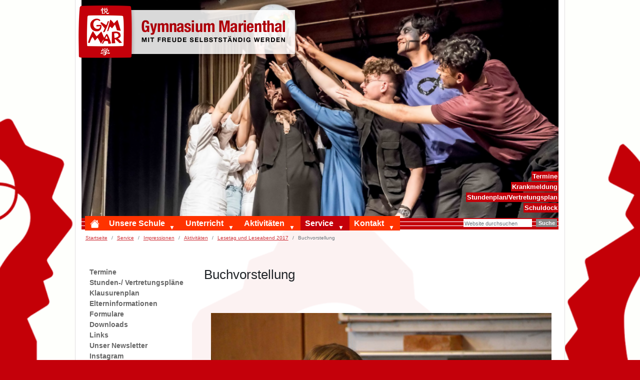

--- FILE ---
content_type: text/html;charset=utf-8
request_url: https://www.gymmar.de/service/impressionen/aktivitaeten/lesetag-und-leseabend-2017/buchvorstellung/view
body_size: 15873
content:
<!DOCTYPE html>
<html xmlns="http://www.w3.org/1999/xhtml" class="h-100" lang="de" xml:lang="de">

<head><meta http-equiv="Content-Type" content="text/html; charset=UTF-8" />
  <title>Buchvorstellung — Gymnasium Marienthal</title>
  <link rel="apple-touch-icon" href="/++theme++plone-theme-gymmar/++theme++barceloneta/barceloneta-apple-touch-icon.png" />
  <link rel="apple-touch-icon-precomposed" sizes="144x144" href="/++theme++plone-theme-gymmar/++theme++barceloneta/barceloneta-apple-touch-icon-144x144-precomposed.png" />
  <link rel="apple-touch-icon-precomposed" sizes="114x114" href="/++theme++plone-theme-gymmar/++theme++barceloneta/barceloneta-apple-touch-icon-114x114-precomposed.png" />
  <link rel="apple-touch-icon-precomposed" sizes="72x72" href="/++theme++plone-theme-gymmar/++theme++barceloneta/barceloneta-apple-touch-icon-72x72-precomposed.png" />
  <link rel="apple-touch-icon-precomposed" sizes="57x57" href="/++theme++plone-theme-gymmar/++theme++barceloneta/barceloneta-apple-touch-icon-57x57-precomposed.png" />
  <link rel="apple-touch-icon-precomposed" href="/++theme++plone-theme-gymmar/++theme++barceloneta/barceloneta-apple-touch-icon-precomposed.png" />
<meta charset="utf-8" /><meta name="twitter:card" content="summary" /><meta property="og:site_name" content="Gymnasium Marienthal" /><meta property="og:title" content="Buchvorstellung" /><meta property="og:type" content="website" /><meta property="og:description" content="" /><meta property="og:url" content="https://www.gymmar.de/service/impressionen/aktivitaeten/lesetag-und-leseabend-2017/buchvorstellung/view" /><meta property="og:image" content="https://www.gymmar.de/service/impressionen/aktivitaeten/lesetag-und-leseabend-2017/buchvorstellung/@@images/image-1200-f9c8e55460c2abd2730b4cb0a297916e.jpeg" /><meta property="og:image:width" content="1200" /><meta property="og:image:height" content="797" /><meta property="og:image:type" content="image/jpeg" /><meta name="DC.date.created" content="2017-12-01T16:21:48+01:00" /><meta name="DC.date.modified" content="2017-12-01T16:21:48+01:00" /><meta name="DC.type" content="Bild" /><meta name="DC.format" content="image/jpeg" /><meta name="DC.language" content="de" /><meta name="viewport" content="width=device-width, initial-scale=1.0" /><meta name="generator" content="Plone - https://plone.org/" /><link rel="canonical" href="https://www.gymmar.de/service/impressionen/aktivitaeten/lesetag-und-leseabend-2017/buchvorstellung" /><link rel="preload icon" type="image/vnd.microsoft.icon" href="https://www.gymmar.de/favicon.ico?name=favicon.ico" /><link rel="mask-icon" href="https://www.gymmar.de/favicon.ico?name=favicon.ico" /><link href="https://www.gymmar.de/@@search" rel="search" title="Website durchsuchen" /><link data-bundle="easyform" href="https://www.gymmar.de/++webresource++b6e63fde-4269-5984-a67a-480840700e9a/++resource++easyform.css" media="all" rel="stylesheet" type="text/css" /><link data-bundle="plone-fullscreen" href="https://www.gymmar.de/++webresource++ac83a459-aa2c-5a45-80a9-9d3e95ae0847/++plone++static/plone-fullscreen/fullscreen.css" media="all" rel="stylesheet" type="text/css" /><link data-bundle="diazo" href="https://www.gymmar.de/++webresource++e37f6260-9276-5683-8378-0f14cc62bbf9/++theme++plone-theme-gymmar/styles/theme.min.css" media="all" rel="stylesheet" type="text/css" /><script data-bundle="plone-fullscreen" integrity="sha384-yAbXscL0aoE/0AkFhaGNz6d74lDy9Cz7PXfkWNqRnFm0/ewX0uoBBoyPBU5qW7Nr" src="https://www.gymmar.de/++webresource++6aa4c841-faf5-51e8-8109-90bd97e7aa07/++plone++static/plone-fullscreen/fullscreen.js"></script><script data-bundle="plone" integrity="sha384-6Wh7fW8sei4bJMY3a6PIfr5jae6gj9dIadjpiDZBJsr9pJ5gW0bsg0IzoolcL3H0" src="https://www.gymmar.de/++webresource++cff93eba-89cf-5661-8beb-464cc1d0cbc7/++plone++static/bundle-plone/bundle.min.js"></script><script data-bundle="gymmar-bundle" integrity="sha384-2k4DuQBVWfNUBEvlJ9y7a7FMk0f5xnHpo8a541ZFRFfsIPP3i1WjdVhEfhBJs0bx" src="https://www.gymmar.de/++webresource++e7029439-d9aa-5447-85a5-1eeef8278e11/++theme++plone-theme-gymmar/js/gymmar.js"></script></head>

<body class="d-flex flex-column h-100 col-content col-one frontend icons-on portaltype-image section-service site-plone subsection-impressionen subsection-impressionen-aktivitaeten subsection-impressionen-aktivitaeten-lesetag-und-leseabend-2017 template-image_view thumbs-on userrole-anonymous viewpermission-view" id="visual-portal-wrapper" dir="ltr" data-base-url="https://www.gymmar.de/service/impressionen/aktivitaeten/lesetag-und-leseabend-2017/buchvorstellung" data-view-url="https://www.gymmar.de/service/impressionen/aktivitaeten/lesetag-und-leseabend-2017/buchvorstellung/view" data-portal-url="https://www.gymmar.de" data-i18ncatalogurl="https://www.gymmar.de/plonejsi18n" data-pat-pickadate="{&quot;date&quot;: {&quot;selectYears&quot;: 200}, &quot;time&quot;: {&quot;interval&quot;: 5 } }" data-pat-plone-modal="{&quot;actionOptions&quot;: {&quot;displayInModal&quot;: false}}"><div class="outer-wrapper flex-shrink-0" style="background-size: 3600px 828px; background-position: calc(50% - 25px) calc(0% - 100px);">
    <header id="content-header" class="container d-flex pt-3 flex-column justify-content-between align-items-lg-start flex-lg-row">
      <div class="navbar navbar-expand-lg">
        <button class="navbar-toggler border-secondary" type="button" data-bs-toggle="offcanvas" data-bs-target="#offcanvasNavbar" aria-controls="offcanvasNavbar" aria-label="Toggle navigation">
          <svg xmlns="http://www.w3.org/2000/svg" width="16" height="16" fill="currentColor" class="bi bi-list" viewbox="0 0 16 16">
            <path fill-rule="evenodd" d="M2.5 12a.5.5 0 0 1 .5-.5h10a.5.5 0 0 1 0 1H3a.5.5 0 0 1-.5-.5zm0-4a.5.5 0 0 1 .5-.5h10a.5.5 0 0 1 0 1H3a.5.5 0 0 1-.5-.5zm0-4a.5.5 0 0 1 .5-.5h10a.5.5 0 0 1 0 1H3a.5.5 0 0 1-.5-.5z"></path>
          </svg>
        </button>
        <span class="menu-label">Menü</span>
      </div>
      <div id="portal-logo-wrapper" class="pb-3 d-flex justify-content-between align-items-center order-lg-first w-auto">
        <a id="portal-logo" title="Gymnasium Marienthal" href="https://www.gymmar.de">
  <img alt="Gymnasium Marienthal" src="https://www.gymmar.de/@@site-logo/logo.png" title="Gymnasium Marienthal" /></a>
      </div>
      <div class="content-header-inner-wrapper">

        <div id="portal-top" class="mb-3 d-flex justify-content-end">
        









<div class="gymmar-actions">
    <ul class="list-group">
        
            <li>
                <a href="https://www.gymmar.de/service/calendar" title="Termine">Termine</a>
            </li>
      
            <li>
                <a href="https://www.gymmar.de/kontakt/krankmeldung" title="Krankmeldung">Krankmeldung</a>
            </li>
      
            <li>
                <a href="https://hh5898.webuntis.com" title="Stundenplan/Vertretungsplan">Stundenplan/Vertretungsplan</a>
            </li>
      
            <li>
                <a href="https://www.s5898.schuldock.de" title="Schuldock">Schuldock</a>
            </li>
      
    </ul>
</div>

<div class="carousel">
    <div id="carouselExampleIndicators" class="carousel slide" data-bs-ride="carousel">
        
        <div class="carousel-inner">
            
                <div class="carousel-item active">
                  <picture>
 <source srcset="https://www.gymmar.de/service/ddf61262-3aee-4500-84a9-ef5384155b29.png/@@images/image-1000-1f5d8ecb7f049b04b04bd081ef5fc764.png 1000w,&#10;https://www.gymmar.de/service/ddf61262-3aee-4500-84a9-ef5384155b29.png/@@images/image-400-093c3dcb1d6367c75ff5105ebb1d2d65.png 400w,&#10;https://www.gymmar.de/service/ddf61262-3aee-4500-84a9-ef5384155b29.png/@@images/image-600-8ba634cd309f00a74794a37d93ba7c2b.png 600w,&#10;https://www.gymmar.de/service/ddf61262-3aee-4500-84a9-ef5384155b29.png/@@images/image-800-166b66952a426ccd09d7932121d76a5e.png 800w,&#10;https://www.gymmar.de/service/ddf61262-3aee-4500-84a9-ef5384155b29.png/@@images/image-1200-6033f796c42a6888776df96e752ff069.png 1200w,&#10;https://www.gymmar.de/service/ddf61262-3aee-4500-84a9-ef5384155b29.png/@@images/image-1600-9ef44ebfca6c2740615ae9610968df76.png 1600w"></source>
 <img height="457" loading="lazy" src="https://www.gymmar.de/service/ddf61262-3aee-4500-84a9-ef5384155b29.png/@@images/image-1000-1f5d8ecb7f049b04b04bd081ef5fc764.png" title="image_service.jpeg" width="1000" />
</picture>

                </div>
            
          <!-- <div class="carousel-item">
            <img src="..." class="d-block w-100" alt="...">
          </div>
          <div class="carousel-item">
            <img src="..." class="d-block w-100" alt="...">
          </div> -->
        </div>
        
        
      </div>
</div>

      </div>

      </div>

    </header>

    <div id="mainnavigation-wrapper" class="container">
      <div class="mainnavigation-background">
        <div id="mainnavigation">
          <nav class="navbar navbar-expand-lg navbar-barceloneta pat-navigationmarker" id="portal-globalnav-wrapper">
            <div class="offcanvas offcanvas-end " tabindex="-1" id="offcanvasNavbar" aria-labelledby="offcanvasNavbarLabel">
              <div class="offcanvas-header justify-content-end">
                <button type="button" class="btn-close btn-close-white text-reset" data-bs-dismiss="offcanvas" aria-label="Close"></button>
              </div>
              <div class="offcanvas-body align-items-center">
                <ul class="navbar-nav me-auto" id="portal-globalnav">
    <li class="index_html nav-item"><a href="https://www.gymmar.de" class="state-None nav-link"><svg xmlns="http://www.w3.org/2000/svg" width="16" height="16" fill="currentColor" class="bi bi-house-fill" viewBox="0 0 16 16"><path d="M8.707 1.5a1 1 0 0 0-1.414 0L.646 8.146a.5.5 0 0 0 .708.708L8 2.207l6.646 6.647a.5.5 0 0 0 .708-.708L13 5.793V2.5a.5.5 0 0 0-.5-.5h-1a.5.5 0 0 0-.5.5v1.293L8.707 1.5Z"></path><path d="m8 3.293 6 6V13.5a1.5 1.5 0 0 1-1.5 1.5h-9A1.5 1.5 0 0 1 2 13.5V9.293l6-6Z"></path></svg><span class="visually-hidden">Startseite</span></a></li><li class="unsere-schule has_subtree nav-item"><a href="https://www.gymmar.de/unsere-schule" class="state-published nav-link" aria-haspopup="true">Unsere Schule</a><input id="navitem-unsere-schule" type="checkbox" class="opener" /><label for="navitem-unsere-schule" role="button" aria-label="Unsere Schule"></label><ul class="has_subtree dropdown"><li class="50-jahre-gymmar has_subtree nav-item"><a href="https://www.gymmar.de/unsere-schule/50-jahre-gymmar" class="state-published nav-link" aria-haspopup="true">50 Jahre GymMar</a><input id="navitem-a6147e05a19d4851b5a494de5afdecc0" type="checkbox" class="opener" /><label for="navitem-a6147e05a19d4851b5a494de5afdecc0" role="button" aria-label="50 Jahre GymMar"></label><ul class="has_subtree dropdown"><li class="gymmar-birthday-feed nav-item"><a href="https://www.gymmar.de/unsere-schule/50-jahre-gymmar/gymmar-birthday-feed" class="state-published nav-link">GymMar-Birthday-Feed</a></li></ul></li><li class="profil has_subtree nav-item"><a href="https://www.gymmar.de/unsere-schule/profil" class="state-published nav-link" aria-haspopup="true">Schulprofil</a><input id="navitem-51712a8ceb364c1fb2f328ca1cf2345e" type="checkbox" class="opener" /><label for="navitem-51712a8ceb364c1fb2f328ca1cf2345e" role="button" aria-label="Schulprofil"></label><ul class="has_subtree dropdown"><li class="schulregeln nav-item"><a href="https://www.gymmar.de/unsere-schule/profil/schulregeln" class="state-published nav-link">Kulturvereinbarungen und Schulregeln</a></li><li class="klassenreisen nav-item"><a href="https://www.gymmar.de/unsere-schule/profil/klassenreisen" class="state-published nav-link">Klassenreisen</a></li></ul></li><li class="stufen has_subtree nav-item"><a href="https://www.gymmar.de/unsere-schule/stufen" class="state-published nav-link" aria-haspopup="true">Stufen</a><input id="navitem-6fd9e52bf37d433aba3ed2fbc2996dd6" type="checkbox" class="opener" /><label for="navitem-6fd9e52bf37d433aba3ed2fbc2996dd6" role="button" aria-label="Stufen"></label><ul class="has_subtree dropdown"><li class="einstieg-in-die-beobachtungsstufe nav-item"><a href="https://www.gymmar.de/unsere-schule/stufen/einstieg-in-die-beobachtungsstufe" class="state-published nav-link">Beobachtungsstufe</a></li><li class="mittelstufe nav-item"><a href="https://www.gymmar.de/unsere-schule/stufen/mittelstufe" class="state-published nav-link">Mittelstufe</a></li><li class="oberstufe-1 nav-item"><a href="https://www.gymmar.de/unsere-schule/stufen/oberstufe-1" class="state-published nav-link">Oberstufe</a></li></ul></li><li class="kollegium has_subtree nav-item"><a href="https://www.gymmar.de/unsere-schule/kollegium" class="state-published nav-link" aria-haspopup="true">Kollegium</a><input id="navitem-4be0116b1b574034b470ab7c7655992d" type="checkbox" class="opener" /><label for="navitem-4be0116b1b574034b470ab7c7655992d" role="button" aria-label="Kollegium"></label><ul class="has_subtree dropdown"><li class="leitungsteam-1 nav-item"><a href="https://www.gymmar.de/unsere-schule/kollegium/leitungsteam-1" class="state-published nav-link">Leitungsteam</a></li><li class="lehrkraefte nav-item"><a href="https://www.gymmar.de/unsere-schule/kollegium/lehrkraefte" class="state-published nav-link">Lehrkräfte</a></li><li class="beratungsteam nav-item"><a href="https://www.gymmar.de/unsere-schule/kollegium/beratungsteam" class="state-published nav-link">Beratungsteam</a></li><li class="verwaltung nav-item"><a href="https://www.gymmar.de/unsere-schule/kollegium/verwaltung" class="state-published nav-link">Verwaltung</a></li><li class="hausmeisterei nav-item"><a href="https://www.gymmar.de/unsere-schule/kollegium/hausmeisterei" class="state-published nav-link">Hausmeisterei</a></li></ul></li><li class="schuelerrat has_subtree nav-item"><a href="https://www.gymmar.de/unsere-schule/schuelerrat" class="state-published nav-link" aria-haspopup="true">Schülerrat</a><input id="navitem-0904d7e30f354f158b4f5b51317dd703" type="checkbox" class="opener" /><label for="navitem-0904d7e30f354f158b4f5b51317dd703" role="button" aria-label="Schülerrat"></label><ul class="has_subtree dropdown"><li class="informationen-zur-schuelervertretung nav-item"><a href="https://www.gymmar.de/unsere-schule/schuelerrat/informationen-zur-schuelervertretung" class="state-published nav-link">Informationen für SchülerInnen und ihre Vertretungen</a></li><li class="schuelerratgeber nav-item"><a href="https://www.gymmar.de/unsere-schule/schuelerrat/schuelerratgeber" class="state-published nav-link">Schülerratgeber</a></li></ul></li><li class="elternrat has_subtree nav-item"><a href="https://www.gymmar.de/unsere-schule/elternrat" class="state-published nav-link" aria-haspopup="true">Elternrat</a><input id="navitem-9dbdcef8212a4388b65abb6e21c91834" type="checkbox" class="opener" /><label for="navitem-9dbdcef8212a4388b65abb6e21c91834" role="button" aria-label="Elternrat"></label><ul class="has_subtree dropdown"><li class="elternratsteam-2025-26 nav-item"><a href="https://www.gymmar.de/unsere-schule/elternrat/elternratsteam-2025-26" class="state-published nav-link">Elternratsteam 2025/26</a></li><li class="termine-in-schuljahr-2025-26 nav-item"><a href="https://www.gymmar.de/unsere-schule/elternrat/termine-in-schuljahr-2025-26" class="state-published nav-link">Termine in Schuljahr 2025/26</a></li><li class="aufgaben-des-elternrats nav-item"><a href="https://www.gymmar.de/unsere-schule/elternrat/aufgaben-des-elternrats" class="state-published nav-link">Aufgaben des Elternrats</a></li><li class="wahl-der-elternratsmitglieder-1 nav-item"><a href="https://www.gymmar.de/unsere-schule/elternrat/wahl-der-elternratsmitglieder-1" class="state-published nav-link">Wahl der Elternratsmitglieder</a></li></ul></li><li class="schulverein-1 has_subtree nav-item"><a href="https://www.gymmar.de/unsere-schule/schulverein-1" class="state-published nav-link" aria-haspopup="true">Schulverein</a><input id="navitem-3134b927fd664580991543b1d13bc5bd" type="checkbox" class="opener" /><label for="navitem-3134b927fd664580991543b1d13bc5bd" role="button" aria-label="Schulverein"></label><ul class="has_subtree dropdown"><li class="aufgaben-des-schulvereins nav-item"><a href="https://www.gymmar.de/unsere-schule/schulverein-1/aufgaben-des-schulvereins" class="state-published nav-link">Engagement des Schulvereins</a></li><li class="projekte nav-item"><a href="https://www.gymmar.de/unsere-schule/schulverein-1/projekte" class="state-published nav-link">Projekte des Schulvereins</a></li><li class="beitrittsformular-schulverein nav-item"><a href="https://www.gymmar.de/unsere-schule/schulverein-1/beitrittsformular-schulverein/view" class="state- nav-link">Beitrittserklärung für den Schulverein</a></li><li class="flyer-der-schulvereins nav-item"><a href="https://www.gymmar.de/unsere-schule/schulverein-1/flyer-der-schulvereins/view" class="state- nav-link">Flyer der Schulvereins</a></li><li class="satzung-des-schulvereins nav-item"><a href="https://www.gymmar.de/unsere-schule/schulverein-1/satzung-des-schulvereins/view" class="state- nav-link">Satzung des Schulvereins</a></li></ul></li><li class="ehemalige nav-item"><a href="https://www.gymmar.de/unsere-schule/ehemalige" class="state-published nav-link">Ehemalige</a></li><li class="termine-fuer-die-zukuenftigen-5-klassen nav-item"><a href="https://www.gymmar.de/unsere-schule/termine-fuer-die-zukuenftigen-5-klassen" class="state-published nav-link">Infos für die zukünftigen 5. Klassen</a></li></ul></li><li class="unterricht has_subtree nav-item"><a href="https://www.gymmar.de/unterricht" class="state-published nav-link" aria-haspopup="true">Unterricht</a><input id="navitem-unterricht" type="checkbox" class="opener" /><label for="navitem-unterricht" role="button" aria-label="Unterricht"></label><ul class="has_subtree dropdown"><li class="sprachen has_subtree nav-item"><a href="https://www.gymmar.de/unterricht/sprachen" class="state-published nav-link" aria-haspopup="true">Sprachen</a><input id="navitem-d8857fe0d14b451495257c731b4cb837" type="checkbox" class="opener" /><label for="navitem-d8857fe0d14b451495257c731b4cb837" role="button" aria-label="Sprachen"></label><ul class="has_subtree dropdown"><li class="deutsch-1 nav-item"><a href="https://www.gymmar.de/unterricht/sprachen/deutsch-1" class="state-published nav-link">Deutsch</a></li><li class="fremdsprachen nav-item"><a href="https://www.gymmar.de/unterricht/sprachen/fremdsprachen" class="state-published nav-link">Fremdsprachen</a></li></ul></li><li class="naturwissenschaften has_subtree nav-item"><a href="https://www.gymmar.de/unterricht/naturwissenschaften" class="state-published nav-link" aria-haspopup="true">Naturwissenschaften</a><input id="navitem-103fbf5c89f446c885918ca425539549" type="checkbox" class="opener" /><label for="navitem-103fbf5c89f446c885918ca425539549" role="button" aria-label="Naturwissenschaften"></label><ul class="has_subtree dropdown"><li class="nawi nav-item"><a href="https://www.gymmar.de/unterricht/naturwissenschaften/nawi" class="state-published nav-link">Nawi</a></li><li class="biologie nav-item"><a href="https://www.gymmar.de/unterricht/naturwissenschaften/biologie" class="state-published nav-link">Biologie</a></li><li class="chemie nav-item"><a href="https://www.gymmar.de/unterricht/naturwissenschaften/chemie" class="state-published nav-link">Chemie</a></li><li class="physik nav-item"><a href="https://www.gymmar.de/unterricht/naturwissenschaften/physik" class="state-published nav-link">Physik</a></li><li class="mathematik nav-item"><a href="https://www.gymmar.de/unterricht/naturwissenschaften/mathematik" class="state-published nav-link">Mathematik</a></li><li class="informatik nav-item"><a href="https://www.gymmar.de/unterricht/naturwissenschaften/informatik" class="state-published nav-link">Informatik</a></li></ul></li><li class="gesellschaftliche-faecher has_subtree nav-item"><a href="https://www.gymmar.de/unterricht/gesellschaftliche-faecher" class="state-published nav-link" aria-haspopup="true">Gesellschaftliche Fächer</a><input id="navitem-399572690b054fbca4a103cf1f207e8c" type="checkbox" class="opener" /><label for="navitem-399572690b054fbca4a103cf1f207e8c" role="button" aria-label="Gesellschaftliche Fächer"></label><ul class="has_subtree dropdown"><li class="geographie nav-item"><a href="https://www.gymmar.de/unterricht/gesellschaftliche-faecher/geographie" class="state-published nav-link">Geographie</a></li><li class="geschichte nav-item"><a href="https://www.gymmar.de/unterricht/gesellschaftliche-faecher/geschichte" class="state-published nav-link">Geschichte</a></li><li class="pgw nav-item"><a href="https://www.gymmar.de/unterricht/gesellschaftliche-faecher/pgw" class="state-published nav-link">PGW</a></li><li class="philosophie nav-item"><a href="https://www.gymmar.de/unterricht/gesellschaftliche-faecher/philosophie" class="state-published nav-link">Philosophie</a></li><li class="religion nav-item"><a href="https://www.gymmar.de/unterricht/gesellschaftliche-faecher/religion" class="state-published nav-link">Religion</a></li></ul></li><li class="seminar nav-item"><a href="https://www.gymmar.de/unterricht/seminar" class="state-published nav-link">Seminar</a></li><li class="sport has_subtree nav-item"><a href="https://www.gymmar.de/unterricht/sport" class="state-published nav-link" aria-haspopup="true">Sport</a><input id="navitem-e1e7ee6a72d7469d9c13e7bcaff8866e" type="checkbox" class="opener" /><label for="navitem-e1e7ee6a72d7469d9c13e7bcaff8866e" role="button" aria-label="Sport"></label><ul class="has_subtree dropdown"><li class="sport-ags nav-item"><a href="https://www.gymmar.de/unterricht/sport/sport-ags" class="state-published nav-link">Sportprojekte</a></li></ul></li><li class="kuenste has_subtree nav-item"><a href="https://www.gymmar.de/unterricht/kuenste" class="state-published nav-link" aria-haspopup="true">Künste</a><input id="navitem-e9b152d90db64af9961abc3d51f8bc7f" type="checkbox" class="opener" /><label for="navitem-e9b152d90db64af9961abc3d51f8bc7f" role="button" aria-label="Künste"></label><ul class="has_subtree dropdown"><li class="darstellendes-spiel nav-item"><a href="https://www.gymmar.de/unterricht/kuenste/darstellendes-spiel" class="state-published nav-link">Theater</a></li><li class="musik nav-item"><a href="https://www.gymmar.de/unterricht/kuenste/musik" class="state-published nav-link">Musik</a></li><li class="kunst nav-item"><a href="https://www.gymmar.de/unterricht/kuenste/kunst" class="state-published nav-link">Kunst</a></li><li class="fotografie nav-item"><a href="https://www.gymmar.de/unterricht/kuenste/fotografie" class="state-published nav-link">Fotografie</a></li></ul></li><li class="curricula nav-item"><a href="https://www.gymmar.de/unterricht/curricula" class="state-published nav-link">Curricula</a></li><li class="ganztag has_subtree nav-item"><a href="https://www.gymmar.de/unterricht/ganztag" class="state-published nav-link" aria-haspopup="true">Ganztag</a><input id="navitem-40eab5253ed34b6684c162165d5e765e" type="checkbox" class="opener" /><label for="navitem-40eab5253ed34b6684c162165d5e765e" role="button" aria-label="Ganztag"></label><ul class="has_subtree dropdown"><li class="ganztagskurse nav-item"><a href="https://www.gymmar.de/unterricht/ganztag/ganztagskurse" class="state-published nav-link">Ganztagskurse</a></li></ul></li><li class="begabtenfoerderung has_subtree nav-item"><a href="https://www.gymmar.de/unterricht/begabtenfoerderung" class="state-published nav-link" aria-haspopup="true">Fördern und Fordern</a><input id="navitem-9e2831e51bd34c31b55b48607d729523" type="checkbox" class="opener" /><label for="navitem-9e2831e51bd34c31b55b48607d729523" role="button" aria-label="Fördern und Fordern"></label><ul class="has_subtree dropdown"><li class="chance-unsere-vielfalt-nutzen nav-item"><a href="https://www.gymmar.de/unterricht/begabtenfoerderung/chance-unsere-vielfalt-nutzen" class="state-published nav-link">Chance: Unsere Vielfalt nutzen</a></li><li class="begabtenfoerderung-1 nav-item"><a href="https://www.gymmar.de/unterricht/begabtenfoerderung/begabtenfoerderung-1" class="state-published nav-link">Begabtenförderung</a></li><li class="sprachfoerderung nav-item"><a href="https://www.gymmar.de/unterricht/begabtenfoerderung/sprachfoerderung" class="state-published nav-link">Sprachförderung</a></li><li class="english-pitstop nav-item"><a href="https://www.gymmar.de/unterricht/begabtenfoerderung/english-pitstop" class="state-published nav-link">English Pitstop</a></li><li class="lerncoaching nav-item"><a href="https://www.gymmar.de/unterricht/begabtenfoerderung/lerncoaching" class="state-published nav-link">Lerncoaching</a></li><li class="foerdern-statt-wiederholen-1 nav-item"><a href="https://www.gymmar.de/unterricht/begabtenfoerderung/foerdern-statt-wiederholen-1" class="state-published nav-link">Fördern statt Wiederholen</a></li></ul></li><li class="lernentwicklungsgespraech-leg has_subtree nav-item"><a href="https://www.gymmar.de/unterricht/lernentwicklungsgespraech-leg" class="state-published nav-link" aria-haspopup="true">Lernentwicklungsgespräch (LEG)</a><input id="navitem-094bc9c84f944abcbc4f2b0fd46de1f4" type="checkbox" class="opener" /><label for="navitem-094bc9c84f944abcbc4f2b0fd46de1f4" role="button" aria-label="Lernentwicklungsgespräch (LEG)"></label><ul class="has_subtree dropdown"><li class="lernentwicklungsgespraech-leg-1 nav-item"><a href="https://www.gymmar.de/unterricht/lernentwicklungsgespraech-leg/lernentwicklungsgespraech-leg-1" class="state-published nav-link">Unterlagen zum Lernentwicklungsgespräch</a></li></ul></li><li class="faq-zu-word-und-powerpoint nav-item"><a href="https://www.gymmar.de/unterricht/faq-zu-word-und-powerpoint" class="state-published nav-link">FAQ - Word und PowerPoint</a></li><li class="iserv-aufgabenmodul-1.mp4 nav-item"><a href="https://www.gymmar.de/unterricht/iserv-aufgabenmodul-1.mp4/view" class="state- nav-link">Erklärvideo zu IServ</a></li></ul></li><li class="aktivitaeten has_subtree nav-item"><a href="https://www.gymmar.de/aktivitaeten" class="state-published nav-link" aria-haspopup="true">Aktivitäten</a><input id="navitem-aktivitaeten" type="checkbox" class="opener" /><label for="navitem-aktivitaeten" role="button" aria-label="Aktivitäten"></label><ul class="has_subtree dropdown"><li class="cafeteria-1 has_subtree nav-item"><a href="https://www.gymmar.de/aktivitaeten/cafeteria-1" class="state-published nav-link" aria-haspopup="true">Cafeteria</a><input id="navitem-86922a2d172e4bec8d7e768d2a92754c" type="checkbox" class="opener" /><label for="navitem-86922a2d172e4bec8d7e768d2a92754c" role="button" aria-label="Cafeteria"></label><ul class="has_subtree dropdown"><li class="copy2_of_speiseplan-fuer-die-woche-17-12-bis-20-12.2012 nav-item"><a href="https://www.gymmar.de/aktivitaeten/cafeteria-1/copy2_of_speiseplan-fuer-die-woche-17-12-bis-20-12.2012" class="state-published nav-link">Speiseplan</a></li><li class="cafeteria nav-item"><a href="https://www.gymmar.de/aktivitaeten/cafeteria-1/cafeteria" class="state-published nav-link">Bestellsystem</a></li></ul></li><li class="berufsorientierung has_subtree nav-item"><a href="https://www.gymmar.de/aktivitaeten/berufsorientierung" class="state-published nav-link" aria-haspopup="true">Berufsorientierung</a><input id="navitem-dac5403a29b14c34afc295a3b925f6dd" type="checkbox" class="opener" /><label for="navitem-dac5403a29b14c34afc295a3b925f6dd" role="button" aria-label="Berufsorientierung"></label><ul class="has_subtree dropdown"><li class="betriebspraktikum nav-item"><a href="https://www.gymmar.de/aktivitaeten/berufsorientierung/betriebspraktikum" class="state-published nav-link">Betriebspraktikum</a></li><li class="wichtige-adressen-und-links nav-item"><a href="https://www.gymmar.de/aktivitaeten/berufsorientierung/wichtige-adressen-und-links" class="state-published nav-link">Wichtige Adressen und Links</a></li><li class="termine nav-item"><a href="https://www.gymmar.de/aktivitaeten/berufsorientierung/termine" class="state-published nav-link">Termine am Gymnasium Marienthal</a></li><li class="informationen-von-unternehmen-und-organisationen nav-item"><a href="https://www.gymmar.de/aktivitaeten/berufsorientierung/informationen-von-unternehmen-und-organisationen" class="state-published nav-link">Informationen von Unternehmen und Organisationen</a></li><li class="girls-und-boys-day nav-item"><a href="https://www.gymmar.de/aktivitaeten/berufsorientierung/girls-und-boys-day" class="state-published nav-link">Girls' und Boys' Day</a></li><li class="schuelerstipendien-abdullah-und-masha-1.pdf nav-item"><a href="https://www.gymmar.de/aktivitaeten/berufsorientierung/schuelerstipendien-abdullah-und-masha-1.pdf/view" class="state- nav-link">Wissenswertes über Stipendien für Schülerinnen und Schüler</a></li></ul></li><li class="schuelerbuecherei-1 has_subtree nav-item"><a href="https://www.gymmar.de/aktivitaeten/schuelerbuecherei-1" class="state-published nav-link" aria-haspopup="true">Schülerbücherei</a><input id="navitem-888a4210cf494f3781831e0cb64f385c" type="checkbox" class="opener" /><label for="navitem-888a4210cf494f3781831e0cb64f385c" role="button" aria-label="Schülerbücherei"></label><ul class="has_subtree dropdown"><li class="schuelerbuecherei nav-item"><a href="https://www.gymmar.de/aktivitaeten/schuelerbuecherei-1/schuelerbuecherei" class="state-published nav-link">Schülerbücherei</a></li><li class="medienkatalog-opac nav-item"><a href="https://www.gymmar.de/aktivitaeten/schuelerbuecherei-1/medienkatalog-opac" class="state-published nav-link">Medienkatalog OPAC</a></li><li class="read-and-chill nav-item"><a href="https://www.gymmar.de/aktivitaeten/schuelerbuecherei-1/read-and-chill" class="state-published nav-link">READ and CHILL</a></li><li class="kindersuchmaschinen nav-item"><a href="https://www.gymmar.de/aktivitaeten/schuelerbuecherei-1/kindersuchmaschinen" class="state-published nav-link">Kindersuchmaschinen</a></li><li class="antolin nav-item"><a href="https://www.gymmar.de/aktivitaeten/schuelerbuecherei-1/antolin" class="state-published nav-link">Antolin</a></li></ul></li><li class="auslandsaufenthalte has_subtree nav-item"><a href="https://www.gymmar.de/aktivitaeten/auslandsaufenthalte" class="state-published nav-link" aria-haspopup="true">Auslandsaufenthalte</a><input id="navitem-1cd345cc8c06455d920e31e9879329b5" type="checkbox" class="opener" /><label for="navitem-1cd345cc8c06455d920e31e9879329b5" role="button" aria-label="Auslandsaufenthalte"></label><ul class="has_subtree dropdown"><li class="china nav-item"><a href="https://www.gymmar.de/aktivitaeten/auslandsaufenthalte/china" class="state-published nav-link">China</a></li><li class="frankreich nav-item"><a href="https://www.gymmar.de/aktivitaeten/auslandsaufenthalte/frankreich" class="state-published nav-link">Frankreich</a></li><li class="spanien nav-item"><a href="https://www.gymmar.de/aktivitaeten/auslandsaufenthalte/spanien" class="state-published nav-link">Spanien</a></li><li class="erasmus nav-item"><a href="https://www.gymmar.de/aktivitaeten/auslandsaufenthalte/erasmus" class="state-published nav-link">Erasmus</a></li></ul></li><li class="prefects nav-item"><a href="https://www.gymmar.de/aktivitaeten/prefects" class="state-published nav-link">Prefects</a></li><li class="klimaschule has_subtree nav-item"><a href="https://www.gymmar.de/aktivitaeten/klimaschule" class="state-published nav-link" aria-haspopup="true">Klimaschule</a><input id="navitem-6f4e7d22c4264947b955e924a81a2b26" type="checkbox" class="opener" /><label for="navitem-6f4e7d22c4264947b955e924a81a2b26" role="button" aria-label="Klimaschule"></label><ul class="has_subtree dropdown"><li class="klima-podcast-der-7-und-8-klasse nav-item"><a href="https://www.gymmar.de/aktivitaeten/klimaschule/klima-podcast-der-7-und-8-klasse/view" class="state- nav-link">Klima-Podcast der  7. und 8. Klasse</a></li><li class="klimaschutzplan-2024 nav-item"><a href="https://www.gymmar.de/aktivitaeten/klimaschule/klimaschutzplan-2024/view" class="state- nav-link">Klimaschutzplan 2024</a></li><li class="ksp-2024-gymnasium-marienthal_chronologisch.pdf nav-item"><a href="https://www.gymmar.de/aktivitaeten/klimaschule/ksp-2024-gymnasium-marienthal_chronologisch.pdf/view" class="state- nav-link">Klimaschutzplan chronologisch</a></li></ul></li><li class="schulsanitaetsdienst nav-item"><a href="https://www.gymmar.de/aktivitaeten/schulsanitaetsdienst" class="state-published nav-link">Schulsanitätsdienst</a></li><li class="herzretterschule nav-item"><a href="https://www.gymmar.de/aktivitaeten/herzretterschule" class="state-published nav-link">Herzretterschule</a></li><li class="event-ag nav-item"><a href="https://www.gymmar.de/aktivitaeten/event-ag" class="state-published nav-link">Event-AG</a></li><li class="copy_of_elternkooperation nav-item"><a href="https://www.gymmar.de/aktivitaeten/copy_of_elternkooperation" class="state-published nav-link">Elternkooperation</a></li><li class="vielfalt-am-gymnasium-marienthal nav-item"><a href="https://www.gymmar.de/aktivitaeten/vielfalt-am-gymnasium-marienthal" class="state-published nav-link">Vielfalt lieben! Vielfalt leben!</a></li><li class="veranstaltungen has_subtree nav-item"><a href="https://www.gymmar.de/aktivitaeten/veranstaltungen" class="state-published nav-link" aria-haspopup="true">Veranstaltungen</a><input id="navitem-6d596e1b4714450d9b6d23ad8f01f914" type="checkbox" class="opener" /><label for="navitem-6d596e1b4714450d9b6d23ad8f01f914" role="button" aria-label="Veranstaltungen"></label><ul class="has_subtree dropdown"><li class="kultur-im-schuljahr-2023-24 nav-item"><a href="https://www.gymmar.de/aktivitaeten/veranstaltungen/kultur-im-schuljahr-2023-24" class="state-published nav-link">Kultur im Schuljahr 2023/24</a></li><li class="kultur-im-schuljahr-2022-23 nav-item"><a href="https://www.gymmar.de/aktivitaeten/veranstaltungen/kultur-im-schuljahr-2022-23" class="state-published nav-link">Kultur im Schuljahr 2022/23</a></li><li class="kultur-im-schuljahr-2021-22 nav-item"><a href="https://www.gymmar.de/aktivitaeten/veranstaltungen/kultur-im-schuljahr-2021-22" class="state-published nav-link">Kultur im Schuljahr 2021/22</a></li><li class="kultur-im-schuljahr-2020-21 nav-item"><a href="https://www.gymmar.de/aktivitaeten/veranstaltungen/kultur-im-schuljahr-2020-21" class="state-published nav-link">Kultur im Schuljahr 2020/21</a></li><li class="kultur-im-schuljahr-2019-2020 nav-item"><a href="https://www.gymmar.de/aktivitaeten/veranstaltungen/kultur-im-schuljahr-2019-2020" class="state-published nav-link">Kultur im Schuljahr 2019/20</a></li><li class="kultur-im-schuljahr-2018-19 nav-item"><a href="https://www.gymmar.de/aktivitaeten/veranstaltungen/kultur-im-schuljahr-2018-19" class="state-published nav-link">Kultur im Schuljahr 2018/19</a></li><li class="kultur-im-schuljahr-2017-18 nav-item"><a href="https://www.gymmar.de/aktivitaeten/veranstaltungen/kultur-im-schuljahr-2017-18" class="state-published nav-link">Kultur im Schuljahr 2017/18</a></li><li class="kultur-im-schuljahr-2016-17 nav-item"><a href="https://www.gymmar.de/aktivitaeten/veranstaltungen/kultur-im-schuljahr-2016-17" class="state-published nav-link">Kultur im Schuljahr 2016/17</a></li><li class="kultur-im-schuljahr-2015-16 nav-item"><a href="https://www.gymmar.de/aktivitaeten/veranstaltungen/kultur-im-schuljahr-2015-16" class="state-published nav-link">Kultur im Schuljahr 2015/16</a></li><li class="kultur-im-schuljahr-14-15 nav-item"><a href="https://www.gymmar.de/aktivitaeten/veranstaltungen/kultur-im-schuljahr-14-15" class="state-published nav-link">Kultur im Schuljahr 2014/15</a></li><li class="kultur-im-schuljahr-2013-14 nav-item"><a href="https://www.gymmar.de/aktivitaeten/veranstaltungen/kultur-im-schuljahr-2013-14" class="state-published nav-link">Kultur im Schuljahr 2013/14</a></li><li class="kultur-im-schuljahr-2012-13-1 nav-item"><a href="https://www.gymmar.de/aktivitaeten/veranstaltungen/kultur-im-schuljahr-2012-13-1" class="state-published nav-link">Kultur im Schuljahr 2012/13</a></li><li class="40-jahre-gymnasium-marienthal nav-item"><a href="https://www.gymmar.de/aktivitaeten/veranstaltungen/40-jahre-gymnasium-marienthal" class="state-published nav-link">40 Jahre Gymnasium Marienthal</a></li></ul></li></ul></li><li class="service has_subtree nav-item"><a href="https://www.gymmar.de/service" class="state-published nav-link" aria-haspopup="true">Service</a><input id="navitem-service" type="checkbox" class="opener" /><label for="navitem-service" role="button" aria-label="Service"></label><ul class="has_subtree dropdown"><li class="kalender-link nav-item"><a href="https://www.gymmar.de/service/kalender-link" class="state-published nav-link">Termine</a></li><li class="stunden-vertretungsplaene nav-item"><a href="https://www.gymmar.de/service/stunden-vertretungsplaene" class="state-published nav-link">Stunden-/ Vertretungspläne</a></li><li class="klausurenplan has_subtree nav-item"><a href="https://www.gymmar.de/service/klausurenplan" class="state-published nav-link" aria-haspopup="true">Klausurenplan</a><input id="navitem-86553d4bfa3344c1bc98a3f4db19610a" type="checkbox" class="opener" /><label for="navitem-86553d4bfa3344c1bc98a3f4db19610a" role="button" aria-label="Klausurenplan"></label><ul class="has_subtree dropdown"><li class="klassenarbeitsplan nav-item"><a href="https://www.gymmar.de/service/klausurenplan/klassenarbeitsplan/view" class="state- nav-link">Klassenarbeitspläne für die Jahrgänge 5-10, 1. Halbjahr 2025/26</a></li><li class="klausurenplan-fuer-s1-und-s3 nav-item"><a href="https://www.gymmar.de/service/klausurenplan/klausurenplan-fuer-s1-und-s3/view" class="state- nav-link">Klausurenpläne für S1 und S2</a></li><li class="klausurenplaene-fuer-s3-und-s4 nav-item"><a href="https://www.gymmar.de/service/klausurenplan/klausurenplaene-fuer-s3-und-s4/view" class="state- nav-link">Klausurenpläne für S3 und S4</a></li></ul></li><li class="elterninformationen has_subtree nav-item"><a href="https://www.gymmar.de/service/elterninformationen" class="state-published nav-link" aria-haspopup="true">Elterninformationen</a><input id="navitem-207049370a4d440988a6f69f0a9ef87c" type="checkbox" class="opener" /><label for="navitem-207049370a4d440988a6f69f0a9ef87c" role="button" aria-label="Elterninformationen"></label><ul class="has_subtree dropdown"><li class="elternabend nav-item"><a href="https://www.gymmar.de/service/elterninformationen/elternabend/view" class="state- nav-link">Elternabend</a></li><li class="klassenelternvertretung nav-item"><a href="https://www.gymmar.de/service/elterninformationen/klassenelternvertretung" class="state-published nav-link">Klassenelternvertretung</a></li><li class="schule-in-hamburg-verstehen nav-item"><a href="https://www.gymmar.de/service/elterninformationen/schule-in-hamburg-verstehen" class="state-published nav-link">Schule in Hamburg verstehen</a></li><li class="schule-in-deutschland-verstehen-grundwissen-fuer-eltern nav-item"><a href="https://www.gymmar.de/service/elterninformationen/schule-in-deutschland-verstehen-grundwissen-fuer-eltern" class="state-published nav-link">Schule in Deutschland verstehen - Grundwissen für Eltern</a></li><li class="vielfalt-in-der-schule nav-item"><a href="https://www.gymmar.de/service/elterninformationen/vielfalt-in-der-schule" class="state-published nav-link">Vielfalt in der Schule</a></li><li class="elternratgeber-wir-reden-mit nav-item"><a href="https://www.gymmar.de/service/elterninformationen/elternratgeber-wir-reden-mit/view" class="state- nav-link">Elternratgeber: Wir reden mit</a></li><li class="vielfalt-am-gymnasium-marienthal nav-item"><a href="https://www.gymmar.de/service/elterninformationen/vielfalt-am-gymnasium-marienthal" class="state-published nav-link">Vielfalt am Gymnasium Marienthal</a></li><li class="elternkooperation nav-item"><a href="https://www.gymmar.de/service/elterninformationen/elternkooperation" class="state-published nav-link">Elternkooperation</a></li><li class="schulmentoren nav-item"><a href="https://www.gymmar.de/service/elterninformationen/schulmentoren" class="state-published nav-link">Elternmentor/-innen</a></li><li class="elternrat nav-item"><a href="https://www.gymmar.de/service/elterninformationen/elternrat" class="state-published nav-link">Elternrat</a></li><li class="angebote-im-stadtteil-fuer-schueler-und-eltern nav-item"><a href="https://www.gymmar.de/service/elterninformationen/angebote-im-stadtteil-fuer-schueler-und-eltern" class="state-published nav-link">Angebote im Stadtteil für Schüler und Eltern</a></li><li class="hamburger-bildungspaket-1 nav-item"><a href="https://www.gymmar.de/service/elterninformationen/hamburger-bildungspaket-1" class="state-published nav-link">Hamburger Bildungspaket</a></li><li class="broschuere-weiterfuehrende-schulen nav-item"><a href="https://www.gymmar.de/service/elterninformationen/broschuere-weiterfuehrende-schulen/view" class="state- nav-link">Broschüre weiterführende Schulen</a></li><li class="oera-rechtsberatung.pdf nav-item"><a href="https://www.gymmar.de/service/elterninformationen/oera-rechtsberatung.pdf/view" class="state- nav-link">Rechtsberatung und praktische Hilfe</a></li><li class="oera-mediation.pdf nav-item"><a href="https://www.gymmar.de/service/elterninformationen/oera-mediation.pdf/view" class="state- nav-link">Mediation</a></li><li class="flyer-hmbbgg-aktuell.pdf nav-item"><a href="https://www.gymmar.de/service/elterninformationen/flyer-hmbbgg-aktuell.pdf/view" class="state- nav-link">Schlichtungsstelle</a></li></ul></li><li class="formular has_subtree nav-item"><a href="https://www.gymmar.de/service/formular" class="state-published nav-link" aria-haspopup="true">Formulare</a><input id="navitem-cb223476dde14a5782a506c27ab60fb5" type="checkbox" class="opener" /><label for="navitem-cb223476dde14a5782a506c27ab60fb5" role="button" aria-label="Formulare"></label><ul class="has_subtree dropdown"><li class="beitrittserklaerung-zum-schulverein nav-item"><a href="https://www.gymmar.de/service/formular/beitrittserklaerung-zum-schulverein/view" class="state- nav-link">Beitrittserklärung für den Schulverein</a></li><li class="lernentwicklungsgespraeche-leg nav-item"><a href="https://www.gymmar.de/service/formular/lernentwicklungsgespraeche-leg" class="state-published nav-link">Lernentwicklungsgespräche (LEG)</a></li><li class="anmeldung-zum-mensaessen nav-item"><a href="https://www.gymmar.de/service/formular/anmeldung-zum-mensaessen/view" class="state- nav-link">Anmeldung zum Mensaessen</a></li><li class="freiwilligendatei nav-item"><a href="https://www.gymmar.de/service/formular/freiwilligendatei/view" class="state- nav-link">Freiwilligendatei</a></li></ul></li><li class="downloads has_subtree nav-item"><a href="https://www.gymmar.de/service/downloads" class="state-published nav-link" aria-haspopup="true">Downloads</a><input id="navitem-1d6a20f84b0e408da4cd0902c3648a48" type="checkbox" class="opener" /><label for="navitem-1d6a20f84b0e408da4cd0902c3648a48" role="button" aria-label="Downloads"></label><ul class="has_subtree dropdown"><li class="unsere-schule nav-item"><a href="https://www.gymmar.de/service/downloads/unsere-schule" class="state-published nav-link">Unsere Schule</a></li><li class="unterricht nav-item"><a href="https://www.gymmar.de/service/downloads/unterricht" class="state-published nav-link">Unterricht</a></li><li class="aktivitaeten nav-item"><a href="https://www.gymmar.de/service/downloads/aktivitaeten" class="state-published nav-link">Aktivitäten</a></li></ul></li><li class="links has_subtree nav-item"><a href="https://www.gymmar.de/service/links" class="state-published nav-link" aria-haspopup="true">Links</a><input id="navitem-656ea76c09d54089907809dd37265f44" type="checkbox" class="opener" /><label for="navitem-656ea76c09d54089907809dd37265f44" role="button" aria-label="Links"></label><ul class="has_subtree dropdown"><li class="behoerde-fuer-schule-und-berufsbildung-bsb nav-item"><a href="https://www.gymmar.de/service/links/behoerde-fuer-schule-und-berufsbildung-bsb" class="state-published nav-link">Behörde für Schule, Familie und Berufsbildung (BSFB)</a></li><li class="newsletter-der-schulbehoerde-1 nav-item"><a href="https://www.gymmar.de/service/links/newsletter-der-schulbehoerde-1" class="state-published nav-link">Newsletter der Schulbehörde</a></li><li class="informationen-fuer-schuelerinnen-und-schueler nav-item"><a href="https://www.gymmar.de/service/links/informationen-fuer-schuelerinnen-und-schueler" class="state-published nav-link">Informationen für Schülerinnen und Schüler</a></li><li class="bildungsserver-hamburg nav-item"><a href="https://www.gymmar.de/service/links/bildungsserver-hamburg" class="state-published nav-link">Bildungsserver Hamburg</a></li><li class="bundeselternrat nav-item"><a href="https://www.gymmar.de/service/links/bundeselternrat" class="state-published nav-link">Bundeselternrat</a></li><li class="elternkammer-hamburg nav-item"><a href="https://www.gymmar.de/service/links/elternkammer-hamburg" class="state-published nav-link">Elternkammer Hamburg</a></li><li class="elternverein-hamburg nav-item"><a href="https://www.gymmar.de/service/links/elternverein-hamburg" class="state-published nav-link">Elternverein Hamburg</a></li><li class="kreiselternrat-51 nav-item"><a href="https://www.gymmar.de/service/links/kreiselternrat-51" class="state-published nav-link">Kreiselternrat 51</a></li><li class="li-hamburg-landesinstitut-fuer-lehrerbildung-und-schulentwicklung nav-item"><a href="https://www.gymmar.de/service/links/li-hamburg-landesinstitut-fuer-lehrerbildung-und-schulentwicklung" class="state-published nav-link">LI - Hamburg Landesinstitut für Lehrerbildung und Schulentwicklung</a></li></ul></li><li class="unser-newsletter nav-item"><a href="https://www.gymmar.de/service/unser-newsletter" class="state-published nav-link">Unser Newsletter</a></li><li class="instagram nav-item"><a href="https://www.gymmar.de/service/instagram" class="state-published nav-link">Instagram</a></li><li class="facebook nav-item"><a href="https://www.gymmar.de/service/facebook" class="state-published nav-link">facebook</a></li><li class="twitter nav-item"><a href="https://www.gymmar.de/service/twitter" class="state-published nav-link">twitter</a></li><li class="youtube nav-item"><a href="https://www.gymmar.de/service/youtube" class="state-published nav-link">YouTube</a></li><li class="presse has_subtree nav-item"><a href="https://www.gymmar.de/service/presse" class="state-published nav-link" aria-haspopup="true">Presse</a><input id="navitem-8a783a6889a84330ba2f1de443f1b6ca" type="checkbox" class="opener" /><label for="navitem-8a783a6889a84330ba2f1de443f1b6ca" role="button" aria-label="Presse"></label><ul class="has_subtree dropdown"><li class="spendenaktion-zugunsten-aerzte-ohne-grenzen nav-item"><a href="https://www.gymmar.de/service/presse/spendenaktion-zugunsten-aerzte-ohne-grenzen" class="state-published nav-link">Spendenaktion zugunsten "Ärzte ohne Grenzen"</a></li><li class="gymnasium-marienthal-feiert-50-jaehriges-jubilaeum nav-item"><a href="https://www.gymmar.de/service/presse/gymnasium-marienthal-feiert-50-jaehriges-jubilaeum" class="state-published nav-link">Gymnasium Marienthal feiert 50-jähriges Jubiläum</a></li><li class="50-jahre-gymnasium-marienthal nav-item"><a href="https://www.gymmar.de/service/presse/50-jahre-gymnasium-marienthal" class="state-published nav-link">50 Jahre Gymnasium Marienthal</a></li><li class="willst-du-beef nav-item"><a href="https://www.gymmar.de/service/presse/willst-du-beef" class="state-published nav-link">Willst du Beef?</a></li><li class="sponsorenlesen-2020 nav-item"><a href="https://www.gymmar.de/service/presse/sponsorenlesen-2020/view" class="state- nav-link">Sponsorenlesen 2020</a></li><li class="sponsorenlesen-2020-1 nav-item"><a href="https://www.gymmar.de/service/presse/sponsorenlesen-2020-1/view" class="state- nav-link">Sponsorenlesen 2020</a></li><li class="jakob-muehleisen-konzert nav-item"><a href="https://www.gymmar.de/service/presse/jakob-muehleisen-konzert/view" class="state- nav-link">Jakob Muehleisen Konzert</a></li><li class="artikel-zum-spaeteren-schulbeginn nav-item"><a href="https://www.gymmar.de/service/presse/artikel-zum-spaeteren-schulbeginn/view" class="state- nav-link">Artikel zum späteren Schulbeginn</a></li></ul></li></ul></li><li class="kontakt has_subtree nav-item"><a href="https://www.gymmar.de/kontakt" class="state-published nav-link" aria-haspopup="true">Kontakt</a><input id="navitem-kontakt" type="checkbox" class="opener" /><label for="navitem-kontakt" role="button" aria-label="Kontakt"></label><ul class="has_subtree dropdown"><li class="anfahrtsskizze nav-item"><a href="https://www.gymmar.de/kontakt/anfahrtsskizze" class="state-published nav-link">Anfahrtsskizze</a></li><li class="impressum nav-item"><a href="https://www.gymmar.de/kontakt/impressum" class="state-published nav-link">Impressum</a></li><li class="krankmeldung nav-item"><a href="https://www.gymmar.de/kontakt/krankmeldung" class="state-published nav-link">Krankmeldung</a></li><li class="datenschutz nav-item"><a href="https://www.gymmar.de/kontakt/datenschutz" class="state-published nav-link">Datenschutzerklärung</a></li></ul></li>
  </ul><div class="gymmar-actions">
    <ul class="list-group">
        
            <li>
                <a href="https://www.gymmar.de/service/calendar" title="Termine">Termine</a>
            </li>
      
            <li>
                <a href="https://www.gymmar.de/kontakt/krankmeldung" title="Krankmeldung">Krankmeldung</a>
            </li>
      
            <li>
                <a href="https://hh5898.webuntis.com" title="Stundenplan/Vertretungsplan">Stundenplan/Vertretungsplan</a>
            </li>
      
            <li>
                <a href="https://www.s5898.schuldock.de" title="Schuldock">Schuldock</a>
            </li>
      
    </ul>
</div>
                <div class="d-flex flex-column position-relative" id="portal-searchbox">

  <form class="d-flex pat-livesearch show_images" id="searchGadget_form" action="https://www.gymmar.de/@@search" role="search" data-pat-livesearch="ajaxUrl:https://www.gymmar.de/@@ajax-search">

    <label class="hiddenStructure" for="searchGadget">Website durchsuchen</label>

    <input class="searchField form-control me-2" id="searchGadget" name="SearchableText" placeholder="Website durchsuchen" size="18" title="Website durchsuchen" type="text" />

    <button class="searchButton btn btn-outline-light" type="submit">Suche</button>

    <div class="hiddenStructure" id="portal-advanced-search">
      <a href="https://www.gymmar.de/@@search">Erweiterte Suche…</a>
    </div>

  </form>

</div>
              </div>
            </div>
          </nav>
        </div>
      </div>
    </div>

    <div id="above-content-wrapper" class="container">
      <div id="viewlet-above-content">
<nav id="portal-breadcrumbs" aria-label="breadcrumb">
  
    <ol class="breadcrumb">
      <li class="breadcrumb-item"><a href="https://www.gymmar.de">Startseite</a></li>
      
        <li class="breadcrumb-item"><a href="https://www.gymmar.de/service">Service</a></li>
        
      
        <li class="breadcrumb-item"><a href="https://www.gymmar.de/service/impressionen">Impressionen</a></li>
        
      
        <li class="breadcrumb-item"><a href="https://www.gymmar.de/service/impressionen/aktivitaeten">Aktivitäten</a></li>
        
      
        <li class="breadcrumb-item"><a href="https://www.gymmar.de/service/impressionen/aktivitaeten/lesetag-und-leseabend-2017">Lesetag und Leseabend 2017</a></li>
        
      
        
        <li class="breadcrumb-item active" aria-current="page">Buchvorstellung</li>
      
    </ol>
  
</nav>
</div>
    </div>

    <div class="container main-content-wrapper">
      <div class="row">
        <aside id="global_statusmessage" class="col-12">
      

      <div>
      </div>
    </aside>
      </div>
      <main id="main-container" class="row">
        <section id="portal-column-content">

      

      

        

          <article id="content">

            

              <header>

                <div id="viewlet-above-content-title"><span id="social-tags-body" itemscope="" itemtype="http://schema.org/WebPage" style="display: none">
  <span itemprop="name">Buchvorstellung</span>
  <span itemprop="description"></span>
  <span itemprop="url">https://www.gymmar.de/service/impressionen/aktivitaeten/lesetag-und-leseabend-2017/buchvorstellung/view</span>
  <span itemprop="image">https://www.gymmar.de/service/impressionen/aktivitaeten/lesetag-und-leseabend-2017/buchvorstellung/@@images/image-1200-f9c8e55460c2abd2730b4cb0a297916e.jpeg</span>
</span>
</div>

                
                  <h1>Buchvorstellung</h1>

                

                <div id="viewlet-below-content-title">
</div>

                
                  

                

                <div id="viewlet-below-content-description"></div>

              </header>

              <div id="viewlet-above-content-body"></div>

              <div id="content-core">
                
      

        <section class="section section-main">
          <figure class="figure">
            <a href="https://www.gymmar.de/service/impressionen/aktivitaeten/lesetag-und-leseabend-2017/buchvorstellung/image_view_fullscreen">
              <img src="https://www.gymmar.de/service/impressionen/aktivitaeten/lesetag-und-leseabend-2017/buchvorstellung/@@images/image-800-58c7a93d910bdf7053d03ac906af5a26.jpeg" alt="Buchvorstellung" title="Buchvorstellung" height="531" width="800" class="figure-img img-fluid" />
            </a>
          </figure>

          <div class="h5 mb-2">
            <a href="https://www.gymmar.de/service/impressionen/aktivitaeten/lesetag-und-leseabend-2017/buchvorstellung/@@download/image/DSC_2061.JPG">DSC_2061.JPG</a>
          </div>
          <div class="metadata d-flex justify-content-center text-muted small">
            <div class="px-2">
              <svg xmlns="http://www.w3.org/2000/svg" width="16" height="16" fill="currentColor" class="plone-icon icon-inline bi bi-file-earmark-image" viewbox="0 0 16 16" aria-labelledby="title">
  <path d="M6.502 7a1.5 1.5 0 1 0 0-3 1.5 1.5 0 0 0 0 3"></path>
  <path d="M14 14a2 2 0 0 1-2 2H4a2 2 0 0 1-2-2V2a2 2 0 0 1 2-2h5.5L14 4.5zM4 1a1 1 0 0 0-1 1v10l2.224-2.224a.5.5 0 0 1 .61-.075L8 11l2.157-3.02a.5.5 0 0 1 .76-.063L13 10V4.5h-2A1.5 1.5 0 0 1 9.5 3V1z"></path>
<title>image/jpeg</title></svg>
              <span class="d-none">Typ</span>
              image/jpeg
            </div>
            <div class="px-2">
              <svg xmlns="http://www.w3.org/2000/svg" width="16" height="16" fill="currentColor" class="plone-icon icon-inline bi bi-aspect-ratio" viewbox="0 0 16 16" aria-labelledby="title">
  <path d="M0 3.5A1.5 1.5 0 0 1 1.5 2h13A1.5 1.5 0 0 1 16 3.5v9a1.5 1.5 0 0 1-1.5 1.5h-13A1.5 1.5 0 0 1 0 12.5zM1.5 3a.5.5 0 0 0-.5.5v9a.5.5 0 0 0 .5.5h13a.5.5 0 0 0 .5-.5v-9a.5.5 0 0 0-.5-.5z"></path>
  <path d="M2 4.5a.5.5 0 0 1 .5-.5h3a.5.5 0 0 1 0 1H3v2.5a.5.5 0 0 1-1 0zm12 7a.5.5 0 0 1-.5.5h-3a.5.5 0 0 1 0-1H13V8.5a.5.5 0 0 1 1 0z"></path>
<title>Dimension</title></svg>
              <span class="d-none">Abmessungen</span>
              6016x4000
            </div>
            <div class="px-2">
              <svg xmlns="http://www.w3.org/2000/svg" width="16" height="16" fill="currentColor" class="plone-icon icon-inline bi bi-file-binary" viewbox="0 0 16 16" aria-labelledby="title">
  <path d="M5.526 13.09c.976 0 1.524-.79 1.524-2.205 0-1.412-.548-2.203-1.524-2.203-.978 0-1.526.79-1.526 2.203 0 1.415.548 2.206 1.526 2.206zm-.832-2.205c0-1.05.29-1.612.832-1.612.358 0 .607.247.733.721L4.7 11.137a7 7 0 0 1-.006-.252m.832 1.614c-.36 0-.606-.246-.732-.718l1.556-1.145q.005.12.005.249c0 1.052-.29 1.614-.829 1.614m5.329.501v-.595H9.73V8.772h-.69l-1.19.786v.688L8.986 9.5h.05v2.906h-1.18V13h3z"></path>
  <path d="M4 0a2 2 0 0 0-2 2v12a2 2 0 0 0 2 2h8a2 2 0 0 0 2-2V2a2 2 0 0 0-2-2zm0 1h8a1 1 0 0 1 1 1v12a1 1 0 0 1-1 1H4a1 1 0 0 1-1-1V2a1 1 0 0 1 1-1"></path>
<title>Size</title></svg>
              <span class="d-none">Dateigröße</span>
              1.3 MB
              
            </div>
          </div>

        </section>

        <section class="section section-actions">
          <a class="btn btn-primary download" href="https://www.gymmar.de/service/impressionen/aktivitaeten/lesetag-und-leseabend-2017/buchvorstellung/@@download/image/DSC_2061.JPG">Herunterladen</a>
          <a class="btn btn-primary fullscreen" href="https://www.gymmar.de/service/impressionen/aktivitaeten/lesetag-und-leseabend-2017/buchvorstellung/image_view_fullscreen"><span>Bild in voller Größe anzeigen…</span></a>
        </section>


      
    
              </div>

              <div id="viewlet-below-content-body">






</div>

            
            <footer>
              <div id="viewlet-below-content">




</div>
            </footer>
          </article>
        
      

      
    </section>
        <aside id="portal-column-one">
        
      
        
  <div class="portletWrapper" id="portletwrapper-706c6f6e652e6c656674636f6c756d6e0a636f6e746578740a2f706c6f6e650a6e617669676174696f6e" data-portlethash="706c6f6e652e6c656674636f6c756d6e0a636f6e746578740a2f706c6f6e650a6e617669676174696f6e">

  <div class="card portlet portletNavigationTree">

    <div class="card-header hiddenStructure">
      <a class="tile" href="https://www.gymmar.de/sitemap">Navigation</a>
    </div>

    <nav class="card-body">
      <ul class="navTree navTreeLevel0">
        
        

  
    
      <li class="navTreeItem visualNoMarker section-kalender-link">

        

          <a href="/calendar" title="" class="state-published ">

            

            

            

            Termine
          </a>
          

        
      </li>
    
      <li class="navTreeItem visualNoMarker section-stunden-vertretungsplaene">

        

          <a href="https://hh5898.webuntis.com" title="Für jede Klasse kann der aktuelle Stundenplan eingesehen werden. Die eventuelle Vertretung oder der Ausfall von Stunden ist dort farblich markiert." class="state-published ">

            

            

            

            Stunden-/ Vertretungspläne
          </a>
          

        
      </li>
    
      <li class="navTreeItem visualNoMarker navTreeFolderish section-klausurenplan">

        

          <a href="https://www.gymmar.de/service/klausurenplan" title="Für alle Jahrgänge sind an dieser Stelle die Klausuren- bzw. Klassenarbeitspläne hinterlegt." class="state-published navTreeFolderish ">

            

            

            

            Klausurenplan
          </a>
          

        
      </li>
    
      <li class="navTreeItem visualNoMarker navTreeFolderish section-elterninformationen">

        

          <a href="https://www.gymmar.de/service/elterninformationen" title="" class="state-published navTreeFolderish ">

            

            

            

            Elterninformationen
          </a>
          

        
      </li>
    
      <li class="navTreeItem visualNoMarker navTreeFolderish section-formular">

        

          <a href="https://www.gymmar.de/service/formular" title="" class="state-published navTreeFolderish ">

            

            

            

            Formulare
          </a>
          

        
      </li>
    
      <li class="navTreeItem visualNoMarker navTreeFolderish section-downloads">

        

          <a href="https://www.gymmar.de/service/downloads" title="Im diesem Bereich befinden sich umfangreichere Handbücher, Präsentationen und Informationen zum Herunterladen." class="state-published navTreeFolderish ">

            

            

            

            Downloads
          </a>
          

        
      </li>
    
      <li class="navTreeItem visualNoMarker navTreeFolderish section-links">

        

          <a href="https://www.gymmar.de/service/links" title="Wir distanzieren uns ausdrücklich von allen Inhalten der genannten Internet-Seiten und machen uns deren Inhalte nicht zu Eigen soweit sie gegen gesetzliche nationale oder internationale Regelungen verstoßen. Diese Erklärung gilt für alle auf dieser Seite aufgeführten Adressen. Für den Inhalt der Seiten sind ausschließlich deren Betreiber verantwortlich." class="state-published navTreeFolderish ">

            

            

            

            Links
          </a>
          

        
      </li>
    
      <li class="navTreeItem visualNoMarker section-unser-newsletter">

        

          <a href="https://www.gymmar.de/service/unser-newsletter" title="" class="state-published ">

            

            

            

            Unser Newsletter
          </a>
          

        
      </li>
    
      <li class="navTreeItem visualNoMarker section-instagram">

        

          <a href="https://www.instagram.com/gymnasiummarienthal/" title="" class="state-published ">

            

            

            

            Instagram
          </a>
          

        
      </li>
    
      <li class="navTreeItem visualNoMarker section-facebook">

        

          <a href="http://www.facebook.com/Gymnasium-Marienthal-144041698968862/?ref=aymt_homepage_panel" title="" class="state-published ">

            

            

            

            facebook
          </a>
          

        
      </li>
    
      <li class="navTreeItem visualNoMarker section-twitter">

        

          <a href="http://www.twitter.com/gymmarhh" title="" class="state-published ">

            

            

            

            twitter
          </a>
          

        
      </li>
    
      <li class="navTreeItem visualNoMarker section-youtube">

        

          <a href="https://www.youtube.com/channel/UC8ulV3fSWbqWw4OT-nX8f7A" title="" class="state-published ">

            

            

            

            YouTube
          </a>
          

        
      </li>
    
      <li class="navTreeItem visualNoMarker navTreeFolderish section-presse">

        

          <a href="https://www.gymmar.de/service/presse" title="" class="state-published navTreeFolderish ">

            

            

            

            Presse
          </a>
          

        
      </li>
    
      <li class="navTreeItem visualNoMarker navTreeItemInPath navTreeFolderish section-impressionen">

        

          <a href="https://www.gymmar.de/service/impressionen" title="Manchmal sagen Bilder mehr als tausend Worte..." class="state-private navTreeItemInPath navTreeFolderish ">

            

            

            

            Impressionen
          </a>
          
            <ul class="navTree navTreeLevel1">
              

  
    
      <li class="navTreeItem visualNoMarker navTreeFolderish section-unsere-schule">

        

          <a href="https://www.gymmar.de/service/impressionen/unsere-schule" title="" class="state-published navTreeFolderish ">

            

            

            

            Unsere Schule
          </a>
          

        
      </li>
    
      <li class="navTreeItem visualNoMarker navTreeFolderish section-unterricht">

        

          <a href="https://www.gymmar.de/service/impressionen/unterricht" title="" class="state-published navTreeFolderish ">

            

            

            

            Unterricht
          </a>
          

        
      </li>
    
      <li class="navTreeItem visualNoMarker navTreeItemInPath navTreeFolderish section-aktivitaeten">

        

          <a href="https://www.gymmar.de/service/impressionen/aktivitaeten" title="" class="state-published navTreeItemInPath navTreeFolderish ">

            

            

            

            Aktivitäten
          </a>
          
            <ul class="navTree navTreeLevel2">
              

  
    
      <li class="navTreeItem visualNoMarker navTreeFolderish section-sponsored-walk-2012">

        

          <a href="https://www.gymmar.de/service/impressionen/aktivitaeten/sponsored-walk-2012" title="" class="state-published navTreeFolderish ">

            

            

            

            Sponsored Walk 2012
          </a>
          

        
      </li>
    
      <li class="navTreeItem visualNoMarker navTreeFolderish section-marienthal-on-ice-2013">

        

          <a href="https://www.gymmar.de/service/impressionen/aktivitaeten/marienthal-on-ice-2013" title="" class="state-published navTreeFolderish ">

            

            

            

            Marienthal on Ice 2013
          </a>
          

        
      </li>
    
      <li class="navTreeItem visualNoMarker navTreeFolderish section-40-jahre-gymnasium-marienthal">

        

          <a href="https://www.gymmar.de/service/impressionen/aktivitaeten/40-jahre-gymnasium-marienthal" title="" class="state-published navTreeFolderish ">

            

            

            

            40 Jahre Gymnasium Marienthal
          </a>
          

        
      </li>
    
      <li class="navTreeItem visualNoMarker navTreeFolderish section-klassik-lounge">

        

          <a href="https://www.gymmar.de/service/impressionen/aktivitaeten/klassik-lounge" title="" class="state-published navTreeFolderish ">

            

            

            

            Klassik-Lounge 2013
          </a>
          

        
      </li>
    
      <li class="navTreeItem visualNoMarker navTreeFolderish section-cafeteria">

        

          <a href="https://www.gymmar.de/service/impressionen/aktivitaeten/cafeteria" title="" class="state-published navTreeFolderish ">

            

            

            

            Cafeteria
          </a>
          

        
      </li>
    
      <li class="navTreeItem visualNoMarker navTreeFolderish section-chinesischer-besuch-2013">

        

          <a href="https://www.gymmar.de/service/impressionen/aktivitaeten/chinesischer-besuch-2013" title="" class="state-published navTreeFolderish ">

            

            

            

            Chinesischer Besuch 2013
          </a>
          

        
      </li>
    
      <li class="navTreeItem visualNoMarker navTreeFolderish section-schuelerbuecherei">

        

          <a href="https://www.gymmar.de/service/impressionen/aktivitaeten/schuelerbuecherei" title="" class="state-published navTreeFolderish ">

            

            

            

            Schülerbücherei
          </a>
          

        
      </li>
    
      <li class="navTreeItem visualNoMarker navTreeFolderish section-lesetag-und-leseabend-2013">

        

          <a href="https://www.gymmar.de/service/impressionen/aktivitaeten/lesetag-und-leseabend-2013" title="" class="state-published navTreeFolderish ">

            

            

            

            Lesetag und Leseabend 2013
          </a>
          

        
      </li>
    
      <li class="navTreeItem visualNoMarker navTreeFolderish section-musik-im-advent-2013">

        

          <a href="https://www.gymmar.de/service/impressionen/aktivitaeten/musik-im-advent-2013" title="" class="state-published navTreeFolderish ">

            

            

            

            Musik im Advent 2013
          </a>
          

        
      </li>
    
      <li class="navTreeItem visualNoMarker navTreeFolderish section-tag-der-offenen-tuer-2014">

        

          <a href="https://www.gymmar.de/service/impressionen/aktivitaeten/tag-der-offenen-tuer-2014" title="" class="state-published navTreeFolderish ">

            

            

            

            Tag der offenen Tür 2014
          </a>
          

        
      </li>
    
      <li class="navTreeItem visualNoMarker navTreeFolderish section-marienthal-on-ice-2014">

        

          <a href="https://www.gymmar.de/service/impressionen/aktivitaeten/marienthal-on-ice-2014" title="" class="state-published navTreeFolderish ">

            

            

            

            Marienthal on Ice 2014
          </a>
          

        
      </li>
    
      <li class="navTreeItem visualNoMarker navTreeFolderish section-chinesisches-fruehlingsfest-2014">

        

          <a href="https://www.gymmar.de/service/impressionen/aktivitaeten/chinesisches-fruehlingsfest-2014" title="" class="state-published navTreeFolderish ">

            

            

            

            Chinesisches Frühlingsfest 2014
          </a>
          

        
      </li>
    
      <li class="navTreeItem visualNoMarker navTreeFolderish section-kulturabend-2014">

        

          <a href="https://www.gymmar.de/service/impressionen/aktivitaeten/kulturabend-2014" title="" class="state-published navTreeFolderish ">

            

            

            

            Kulturabend 2014
          </a>
          

        
      </li>
    
      <li class="navTreeItem visualNoMarker navTreeFolderish section-fete-de-la-musique-2014">

        

          <a href="https://www.gymmar.de/service/impressionen/aktivitaeten/fete-de-la-musique-2014" title="" class="state-published navTreeFolderish ">

            

            

            

            Fête de la Musique 2014
          </a>
          

        
      </li>
    
      <li class="navTreeItem visualNoMarker navTreeFolderish section-n-joy-schoolrock-tour">

        

          <a href="https://www.gymmar.de/service/impressionen/aktivitaeten/n-joy-schoolrock-tour" title="" class="state-published navTreeFolderish ">

            

            

            

            N-JOY Schoolrock Tour
          </a>
          

        
      </li>
    
      <li class="navTreeItem visualNoMarker navTreeFolderish section-prefects">

        

          <a href="https://www.gymmar.de/service/impressionen/aktivitaeten/prefects" title="" class="state-published navTreeFolderish ">

            

            

            

            Prefects
          </a>
          

        
      </li>
    
      <li class="navTreeItem visualNoMarker navTreeFolderish section-china-time-2014">

        

          <a href="https://www.gymmar.de/service/impressionen/aktivitaeten/china-time-2014" title="" class="state-published navTreeFolderish ">

            

            

            

            China Time 2014
          </a>
          

        
      </li>
    
      <li class="navTreeItem visualNoMarker navTreeFolderish section-lesetag-und-leseabend-2014">

        

          <a href="https://www.gymmar.de/service/impressionen/aktivitaeten/lesetag-und-leseabend-2014" title="" class="state-published navTreeFolderish ">

            

            

            

            Lesetag und Leseabend 2014
          </a>
          

        
      </li>
    
      <li class="navTreeItem visualNoMarker navTreeFolderish section-musik-im-advent-2014">

        

          <a href="https://www.gymmar.de/service/impressionen/aktivitaeten/musik-im-advent-2014" title="" class="state-published navTreeFolderish ">

            

            

            

            Musik im Advent 2014
          </a>
          

        
      </li>
    
      <li class="navTreeItem visualNoMarker navTreeFolderish section-event-ag">

        

          <a href="https://www.gymmar.de/service/impressionen/aktivitaeten/event-ag" title="" class="state-published navTreeFolderish ">

            

            

            

            Event-AG
          </a>
          

        
      </li>
    
      <li class="navTreeItem visualNoMarker navTreeFolderish section-tag-der-offenen-tuer-2015">

        

          <a href="https://www.gymmar.de/service/impressionen/aktivitaeten/tag-der-offenen-tuer-2015" title="" class="state-published navTreeFolderish ">

            

            

            

            Tag der offenen Tür 2015
          </a>
          

        
      </li>
    
      <li class="navTreeItem visualNoMarker navTreeFolderish section-chinesisches-fruehlingsfest-2015">

        

          <a href="https://www.gymmar.de/service/impressionen/aktivitaeten/chinesisches-fruehlingsfest-2015" title="" class="state-published navTreeFolderish ">

            

            

            

            Chinesisches Frühlingsfest 2015
          </a>
          

        
      </li>
    
      <li class="navTreeItem visualNoMarker navTreeFolderish section-marienthal-on-ice-2015">

        

          <a href="https://www.gymmar.de/service/impressionen/aktivitaeten/marienthal-on-ice-2015" title="" class="state-published navTreeFolderish ">

            

            

            

            Marienthal on Ice 2015
          </a>
          

        
      </li>
    
      <li class="navTreeItem visualNoMarker navTreeFolderish section-bezirksentscheid-vorlesewettbewerb">

        

          <a href="https://www.gymmar.de/service/impressionen/aktivitaeten/bezirksentscheid-vorlesewettbewerb" title="" class="state-published navTreeFolderish ">

            

            

            

            Bezirksentscheid Vorlesewettbewerb
          </a>
          

        
      </li>
    
      <li class="navTreeItem visualNoMarker navTreeFolderish section-k-abend-2015">

        

          <a href="https://www.gymmar.de/service/impressionen/aktivitaeten/k-abend-2015" title="" class="state-published navTreeFolderish ">

            

            

            

            K-Abend 2015
          </a>
          

        
      </li>
    
      <li class="navTreeItem visualNoMarker navTreeFolderish section-richard-howell">

        

          <a href="https://www.gymmar.de/service/impressionen/aktivitaeten/richard-howell" title="" class="state-published navTreeFolderish ">

            

            

            

            Richard Howell
          </a>
          

        
      </li>
    
      <li class="navTreeItem visualNoMarker navTreeFolderish section-klassik-lounge-2015">

        

          <a href="https://www.gymmar.de/service/impressionen/aktivitaeten/klassik-lounge-2015" title="" class="state-published navTreeFolderish ">

            

            

            

            Klassik-Lounge 2015
          </a>
          

        
      </li>
    
      <li class="navTreeItem visualNoMarker navTreeFolderish section-gesamttreffen-der-prefects">

        

          <a href="https://www.gymmar.de/service/impressionen/aktivitaeten/gesamttreffen-der-prefects" title="" class="state-published navTreeFolderish ">

            

            

            

            Gesamttreffen der Prefects
          </a>
          

        
      </li>
    
      <li class="navTreeItem visualNoMarker navTreeFolderish section-schulkleidung">

        

          <a href="https://www.gymmar.de/service/impressionen/aktivitaeten/schulkleidung" title="" class="state-published navTreeFolderish ">

            

            

            

            Schulkleidung
          </a>
          

        
      </li>
    
      <li class="navTreeItem visualNoMarker navTreeFolderish section-schulmuseum">

        

          <a href="https://www.gymmar.de/service/impressionen/aktivitaeten/schulmuseum" title="" class="state-published navTreeFolderish ">

            

            

            

            Schulmuseum
          </a>
          

        
      </li>
    
      <li class="navTreeItem visualNoMarker navTreeFolderish section-spaeterer-schulbeginn">

        

          <a href="https://www.gymmar.de/service/impressionen/aktivitaeten/spaeterer-schulbeginn" title="" class="state-published navTreeFolderish ">

            

            

            

            Späterer Schulbeginn
          </a>
          

        
      </li>
    
      <li class="navTreeItem visualNoMarker navTreeFolderish section-lesetag-und-leseabend-2015">

        

          <a href="https://www.gymmar.de/service/impressionen/aktivitaeten/lesetag-und-leseabend-2015" title="" class="state-published navTreeFolderish ">

            

            

            

            Lesetag und Leseabend 2015
          </a>
          

        
      </li>
    
      <li class="navTreeItem visualNoMarker navTreeFolderish section-lesetag-und-leseabend-2015-1">

        

          <a href="https://www.gymmar.de/service/impressionen/aktivitaeten/lesetag-und-leseabend-2015-1" title="" class="state-published navTreeFolderish ">

            

            

            

            Lesetag und Leseabend 2015
          </a>
          

        
      </li>
    
      <li class="navTreeItem visualNoMarker navTreeFolderish section-musik-im-advent-2015">

        

          <a href="https://www.gymmar.de/service/impressionen/aktivitaeten/musik-im-advent-2015" title="" class="state-published navTreeFolderish ">

            

            

            

            Musik im Advent 2015
          </a>
          

        
      </li>
    
      <li class="navTreeItem visualNoMarker navTreeFolderish section-chinesisches-fruehlingsfest-2016">

        

          <a href="https://www.gymmar.de/service/impressionen/aktivitaeten/chinesisches-fruehlingsfest-2016" title="" class="state-published navTreeFolderish ">

            

            

            

            Chinesisches Frühlingsfest 2016
          </a>
          

        
      </li>
    
      <li class="navTreeItem visualNoMarker navTreeFolderish section-tag-der-offenen-tuer-2016">

        

          <a href="https://www.gymmar.de/service/impressionen/aktivitaeten/tag-der-offenen-tuer-2016" title="" class="state-published navTreeFolderish ">

            

            

            

            Tag der offenen Tür 2016
          </a>
          

        
      </li>
    
      <li class="navTreeItem visualNoMarker navTreeFolderish section-safer-internet-day">

        

          <a href="https://www.gymmar.de/service/impressionen/aktivitaeten/safer-internet-day" title="" class="state-published navTreeFolderish ">

            

            

            

            Safer Internet Day
          </a>
          

        
      </li>
    
      <li class="navTreeItem visualNoMarker navTreeFolderish section-chinesisches-fruehlingsfest-2016-1">

        

          <a href="https://www.gymmar.de/service/impressionen/aktivitaeten/chinesisches-fruehlingsfest-2016-1" title="" class="state-published navTreeFolderish ">

            

            

            

            Chinesisches Frühlingsfest 2016
          </a>
          

        
      </li>
    
      <li class="navTreeItem visualNoMarker navTreeFolderish section-marienthal-on-ice-2016">

        

          <a href="https://www.gymmar.de/service/impressionen/aktivitaeten/marienthal-on-ice-2016" title="" class="state-published navTreeFolderish ">

            

            

            

            Marienthal on Ice 2016
          </a>
          

        
      </li>
    
      <li class="navTreeItem visualNoMarker navTreeFolderish section-bezirksentscheid-vorlesewettbewerb-2016">

        

          <a href="https://www.gymmar.de/service/impressionen/aktivitaeten/bezirksentscheid-vorlesewettbewerb-2016" title="" class="state-published navTreeFolderish ">

            

            

            

            Bezirksentscheid Vorlesewettbewerb 2016
          </a>
          

        
      </li>
    
      <li class="navTreeItem visualNoMarker navTreeFolderish section-k-abend-2016">

        

          <a href="https://www.gymmar.de/service/impressionen/aktivitaeten/k-abend-2016" title="" class="state-published navTreeFolderish ">

            

            

            

            K-Abend 2016
          </a>
          

        
      </li>
    
      <li class="navTreeItem visualNoMarker navTreeFolderish section-schwedenaustausch">

        

          <a href="https://www.gymmar.de/service/impressionen/aktivitaeten/schwedenaustausch" title="" class="state-published navTreeFolderish ">

            

            

            

            Schwedenaustausch
          </a>
          

        
      </li>
    
      <li class="navTreeItem visualNoMarker navTreeFolderish section-sportfest-2016">

        

          <a href="https://www.gymmar.de/service/impressionen/aktivitaeten/sportfest-2016" title="" class="state-published navTreeFolderish ">

            

            

            

            Sportfest 2016
          </a>
          

        
      </li>
    
      <li class="navTreeItem visualNoMarker navTreeFolderish section-marienthaler-thementage-mtt">

        

          <a href="https://www.gymmar.de/service/impressionen/aktivitaeten/marienthaler-thementage-mtt" title="" class="state-published navTreeFolderish ">

            

            

            

            Marienthaler Thementage (MTT)
          </a>
          

        
      </li>
    
      <li class="navTreeItem visualNoMarker navTreeFolderish section-leseabend-2016">

        

          <a href="https://www.gymmar.de/service/impressionen/aktivitaeten/leseabend-2016" title="" class="state-published navTreeFolderish ">

            

            

            

            Lesetag und -abend 2016
          </a>
          

        
      </li>
    
      <li class="navTreeItem visualNoMarker navTreeFolderish section-richard-howell-2016">

        

          <a href="https://www.gymmar.de/service/impressionen/aktivitaeten/richard-howell-2016" title="" class="state-published navTreeFolderish ">

            

            

            

            Richard Howell 2016
          </a>
          

        
      </li>
    
      <li class="navTreeItem visualNoMarker navTreeFolderish section-musik-im-advent-2016">

        

          <a href="https://www.gymmar.de/service/impressionen/aktivitaeten/musik-im-advent-2016" title="" class="state-published navTreeFolderish ">

            

            

            

            Musik im Advent 2016
          </a>
          

        
      </li>
    
      <li class="navTreeItem visualNoMarker navTreeFolderish section-tag-der-offenen-tuer-2017">

        

          <a href="https://www.gymmar.de/service/impressionen/aktivitaeten/tag-der-offenen-tuer-2017" title="" class="state-published navTreeFolderish ">

            

            

            

            Tag der offenen Tür 2017
          </a>
          

        
      </li>
    
      <li class="navTreeItem visualNoMarker navTreeFolderish section-chinesisches-fruehlingsfest-2017">

        

          <a href="https://www.gymmar.de/service/impressionen/aktivitaeten/chinesisches-fruehlingsfest-2017" title="" class="state-published navTreeFolderish ">

            

            

            

            Chinesisches Frühlingsfest 2017
          </a>
          

        
      </li>
    
      <li class="navTreeItem visualNoMarker navTreeFolderish section-marienthal-on-ice-2017">

        

          <a href="https://www.gymmar.de/service/impressionen/aktivitaeten/marienthal-on-ice-2017" title="" class="state-published navTreeFolderish ">

            

            

            

            Marienthal on Ice 2017
          </a>
          

        
      </li>
    
      <li class="navTreeItem visualNoMarker navTreeFolderish section-k-abend-2017">

        

          <a href="https://www.gymmar.de/service/impressionen/aktivitaeten/k-abend-2017" title="" class="state-published navTreeFolderish ">

            

            

            

            K-Abend 2017
          </a>
          

        
      </li>
    
      <li class="navTreeItem visualNoMarker navTreeFolderish section-schueleraustausch-und-auslands-messe">

        

          <a href="https://www.gymmar.de/service/impressionen/aktivitaeten/schueleraustausch-und-auslands-messe" title="" class="state-published navTreeFolderish ">

            

            

            

            Schüleraustausch- und Auslands-Messe
          </a>
          

        
      </li>
    
      <li class="navTreeItem visualNoMarker navTreeFolderish section-interkulturelle-oeffnung">

        

          <a href="https://www.gymmar.de/service/impressionen/aktivitaeten/interkulturelle-oeffnung" title="" class="state-published navTreeFolderish ">

            

            

            

            Interkulturelle Öffnung
          </a>
          

        
      </li>
    
      <li class="navTreeItem visualNoMarker navTreeFolderish section-klassik-lounge-2017">

        

          <a href="https://www.gymmar.de/service/impressionen/aktivitaeten/klassik-lounge-2017" title="" class="state-published navTreeFolderish ">

            

            

            

            Klassik-Lounge 2017
          </a>
          

        
      </li>
    
      <li class="navTreeItem visualNoMarker navTreeFolderish section-workshop-journalismus">

        

          <a href="https://www.gymmar.de/service/impressionen/aktivitaeten/workshop-journalismus" title="" class="state-published navTreeFolderish ">

            

            

            

            Workshop Journalismus
          </a>
          

        
      </li>
    
      <li class="navTreeItem visualNoMarker navTreeFolderish section-talentshow">

        

          <a href="https://www.gymmar.de/service/impressionen/aktivitaeten/talentshow" title="" class="state-published navTreeFolderish ">

            

            

            

            Talentshow
          </a>
          

        
      </li>
    
      <li class="navTreeItem visualNoMarker navTreeFolderish section-sommerfest-2017">

        

          <a href="https://www.gymmar.de/service/impressionen/aktivitaeten/sommerfest-2017" title="" class="state-published navTreeFolderish ">

            

            

            

            Sommerfest 2017
          </a>
          

        
      </li>
    
      <li class="navTreeItem visualNoMarker navTreeFolderish section-chinesischer-besuch-2017">

        

          <a href="https://www.gymmar.de/service/impressionen/aktivitaeten/chinesischer-besuch-2017" title="" class="state-published navTreeFolderish ">

            

            

            

            Chinesischer Besuch 2017
          </a>
          

        
      </li>
    
      <li class="navTreeItem visualNoMarker navTreeFolderish section-lesung-reichert">

        

          <a href="https://www.gymmar.de/service/impressionen/aktivitaeten/lesung-reichert" title="" class="state-published navTreeFolderish ">

            

            

            

            Lesung Reichert
          </a>
          

        
      </li>
    
      <li class="navTreeItem visualNoMarker navTreeFolderish section-auslandsaufenthalte">

        

          <a href="https://www.gymmar.de/service/impressionen/aktivitaeten/auslandsaufenthalte" title="" class="state-published navTreeFolderish ">

            

            

            

            Auslandsaufenthalte
          </a>
          

        
      </li>
    
      <li class="navTreeItem visualNoMarker navTreeItemInPath navTreeFolderish section-lesetag-und-leseabend-2017">

        

          <a href="https://www.gymmar.de/service/impressionen/aktivitaeten/lesetag-und-leseabend-2017" title="" class="state-published navTreeItemInPath navTreeFolderish ">

            

            

            

            Lesetag und Leseabend 2017
          </a>
          
            
          

        
      </li>
    
      <li class="navTreeItem visualNoMarker navTreeFolderish section-musik-im-advent-2018">

        

          <a href="https://www.gymmar.de/service/impressionen/aktivitaeten/musik-im-advent-2018" title="" class="state-published navTreeFolderish ">

            

            

            

            Musik im Advent 2017
          </a>
          

        
      </li>
    
      <li class="navTreeItem visualNoMarker navTreeFolderish section-tag-der-offenen-tuer-2018">

        

          <a href="https://www.gymmar.de/service/impressionen/aktivitaeten/tag-der-offenen-tuer-2018" title="" class="state-published navTreeFolderish ">

            

            

            

            Tag der offenen Tür 2018
          </a>
          

        
      </li>
    
      <li class="navTreeItem visualNoMarker navTreeFolderish section-kulturdisco-2018">

        

          <a href="https://www.gymmar.de/service/impressionen/aktivitaeten/kulturdisco-2018" title="" class="state-published navTreeFolderish ">

            

            

            

            Kulturdisco 2018
          </a>
          

        
      </li>
    
      <li class="navTreeItem visualNoMarker navTreeFolderish section-marienthal-on-ice-2018">

        

          <a href="https://www.gymmar.de/service/impressionen/aktivitaeten/marienthal-on-ice-2018" title="" class="state-published navTreeFolderish ">

            

            

            

            Marienthal on Ice 2018
          </a>
          

        
      </li>
    
      <li class="navTreeItem visualNoMarker navTreeFolderish section-chinesisches-fruehlingsfest">

        

          <a href="https://www.gymmar.de/service/impressionen/aktivitaeten/chinesisches-fruehlingsfest" title="" class="state-published navTreeFolderish ">

            

            

            

            Chinesisches Frühlingsfest
          </a>
          

        
      </li>
    
      <li class="navTreeItem visualNoMarker navTreeFolderish section-k-abend-2018">

        

          <a href="https://www.gymmar.de/service/impressionen/aktivitaeten/k-abend-2018" title="" class="state-published navTreeFolderish ">

            

            

            

            K-Abend 2018
          </a>
          

        
      </li>
    
      <li class="navTreeItem visualNoMarker navTreeFolderish section-bezirksentscheid-vorlesewettbewerb-2018">

        

          <a href="https://www.gymmar.de/service/impressionen/aktivitaeten/bezirksentscheid-vorlesewettbewerb-2018" title="" class="state-published navTreeFolderish ">

            

            

            

            Bezirksentscheid Vorlesewettbewerb 2018
          </a>
          

        
      </li>
    
      <li class="navTreeItem visualNoMarker navTreeFolderish section-china-besuch-2018">

        

          <a href="https://www.gymmar.de/service/impressionen/aktivitaeten/china-besuch-2018" title="" class="state-published navTreeFolderish ">

            

            

            

            China Besuch 2018
          </a>
          

        
      </li>
    
      <li class="navTreeItem visualNoMarker navTreeFolderish section-luther-und-shakespeare">

        

          <a href="https://www.gymmar.de/service/impressionen/aktivitaeten/luther-und-shakespeare" title="" class="state-published navTreeFolderish ">

            

            

            

            Luther und Shakespeare
          </a>
          

        
      </li>
    
      <li class="navTreeItem visualNoMarker navTreeFolderish section-sportfest-2018">

        

          <a href="https://www.gymmar.de/service/impressionen/aktivitaeten/sportfest-2018" title="" class="state-published navTreeFolderish ">

            

            

            

            Sportfest 2018
          </a>
          

        
      </li>
    
      <li class="navTreeItem visualNoMarker navTreeFolderish section-neue-schuelerbuecherei">

        

          <a href="https://www.gymmar.de/service/impressionen/aktivitaeten/neue-schuelerbuecherei" title="" class="state-published navTreeFolderish ">

            

            

            

            Neue Schülerbücherei
          </a>
          

        
      </li>
    
      <li class="navTreeItem visualNoMarker navTreeFolderish section-leseabend-2018">

        

          <a href="https://www.gymmar.de/service/impressionen/aktivitaeten/leseabend-2018" title="" class="state-published navTreeFolderish ">

            

            

            

            Leseabend 2018
          </a>
          

        
      </li>
    
      <li class="navTreeItem visualNoMarker navTreeFolderish section-vorlesewettbewerb-2018">

        

          <a href="https://www.gymmar.de/service/impressionen/aktivitaeten/vorlesewettbewerb-2018" title="" class="state-published navTreeFolderish ">

            

            

            

            Vorlesewettbewerb 2018
          </a>
          

        
      </li>
    
      <li class="navTreeItem visualNoMarker navTreeFolderish section-musik-im-advent-2018-1">

        

          <a href="https://www.gymmar.de/service/impressionen/aktivitaeten/musik-im-advent-2018-1" title="" class="state-published navTreeFolderish ">

            

            

            

            Musik im Advent 2018
          </a>
          

        
      </li>
    
      <li class="navTreeItem visualNoMarker navTreeFolderish section-tag-der-offenen-tuer-2019">

        

          <a href="https://www.gymmar.de/service/impressionen/aktivitaeten/tag-der-offenen-tuer-2019" title="" class="state-published navTreeFolderish ">

            

            

            

            Tag der offenen Tür 2019
          </a>
          

        
      </li>
    
      <li class="navTreeItem visualNoMarker navTreeFolderish section-klimaschule">

        

          <a href="https://www.gymmar.de/service/impressionen/aktivitaeten/klimaschule" title="" class="state-published navTreeFolderish ">

            

            

            

            Klimaschule
          </a>
          

        
      </li>
    
      <li class="navTreeItem visualNoMarker navTreeFolderish section-chinesisches-fruehlingsfest-2019">

        

          <a href="https://www.gymmar.de/service/impressionen/aktivitaeten/chinesisches-fruehlingsfest-2019" title="" class="state-published navTreeFolderish ">

            

            

            

            Chinesisches Frühlingsfest 2019
          </a>
          

        
      </li>
    
      <li class="navTreeItem visualNoMarker navTreeFolderish section-rap-macht-schule">

        

          <a href="https://www.gymmar.de/service/impressionen/aktivitaeten/rap-macht-schule" title="" class="state-published navTreeFolderish ">

            

            

            

            Rap macht Schule
          </a>
          

        
      </li>
    
      <li class="navTreeItem visualNoMarker navTreeFolderish section-k-abend-2019">

        

          <a href="https://www.gymmar.de/service/impressionen/aktivitaeten/k-abend-2019" title="" class="state-published navTreeFolderish ">

            

            

            

            K-Abend 2019
          </a>
          

        
      </li>
    
      <li class="navTreeItem visualNoMarker navTreeFolderish section-bezirksentscheid-vorlesewettbewerb-2019">

        

          <a href="https://www.gymmar.de/service/impressionen/aktivitaeten/bezirksentscheid-vorlesewettbewerb-2019" title="" class="state-published navTreeFolderish ">

            

            

            

            Bezirksentscheid Vorlesewettbewerb 2019
          </a>
          

        
      </li>
    
      <li class="navTreeItem visualNoMarker navTreeFolderish section-ostmint">

        

          <a href="https://www.gymmar.de/service/impressionen/aktivitaeten/ostmint" title="" class="state-published navTreeFolderish ">

            

            

            

            OstMINT
          </a>
          

        
      </li>
    
      <li class="navTreeItem visualNoMarker navTreeFolderish section-sommerfest-2019">

        

          <a href="https://www.gymmar.de/service/impressionen/aktivitaeten/sommerfest-2019" title="" class="state-published navTreeFolderish ">

            

            

            

            Sommerfest 2019
          </a>
          

        
      </li>
    
      <li class="navTreeItem visualNoMarker navTreeFolderish section-the-openers">

        

          <a href="https://www.gymmar.de/service/impressionen/aktivitaeten/the-openers" title="" class="state-published navTreeFolderish ">

            

            

            

            The Openers
          </a>
          

        
      </li>
    
      <li class="navTreeItem visualNoMarker navTreeFolderish section-kleinste-lesung">

        

          <a href="https://www.gymmar.de/service/impressionen/aktivitaeten/kleinste-lesung" title="" class="state-published navTreeFolderish ">

            

            

            

            Kleinste Lesung
          </a>
          

        
      </li>
    
      <li class="navTreeItem visualNoMarker navTreeFolderish section-halloween-2019">

        

          <a href="https://www.gymmar.de/service/impressionen/aktivitaeten/halloween-2019" title="" class="state-published navTreeFolderish ">

            

            

            

            Halloween 2019
          </a>
          

        
      </li>
    
      <li class="navTreeItem visualNoMarker navTreeFolderish section-lesetag-und-leseabend-2019">

        

          <a href="https://www.gymmar.de/service/impressionen/aktivitaeten/lesetag-und-leseabend-2019" title="" class="state-published navTreeFolderish ">

            

            

            

            Lesetag und Leseabend 2019
          </a>
          

        
      </li>
    
      <li class="navTreeItem visualNoMarker navTreeFolderish section-ed-winters">

        

          <a href="https://www.gymmar.de/service/impressionen/aktivitaeten/ed-winters" title="" class="state-published navTreeFolderish ">

            

            

            

            Ed Winters
          </a>
          

        
      </li>
    
      <li class="navTreeItem visualNoMarker navTreeFolderish section-musik-im-advent-2019">

        

          <a href="https://www.gymmar.de/service/impressionen/aktivitaeten/musik-im-advent-2019" title="" class="state-published navTreeFolderish ">

            

            

            

            Musik im Advent 2019
          </a>
          

        
      </li>
    
      <li class="navTreeItem visualNoMarker navTreeFolderish section-tag-der-offenen-tuer-2020">

        

          <a href="https://www.gymmar.de/service/impressionen/aktivitaeten/tag-der-offenen-tuer-2020" title="" class="state-published navTreeFolderish ">

            

            

            

            Tag der offenen Tür 2020
          </a>
          

        
      </li>
    
      <li class="navTreeItem visualNoMarker navTreeFolderish section-marienthal-on-ice-2020">

        

          <a href="https://www.gymmar.de/service/impressionen/aktivitaeten/marienthal-on-ice-2020" title="" class="state-published navTreeFolderish ">

            

            

            

            Marienthal on Ice 2020
          </a>
          

        
      </li>
    
      <li class="navTreeItem visualNoMarker navTreeFolderish section-k-abend-2020">

        

          <a href="https://www.gymmar.de/service/impressionen/aktivitaeten/k-abend-2020" title="" class="state-published navTreeFolderish ">

            

            

            

            K-Abend 2020
          </a>
          

        
      </li>
    
      <li class="navTreeItem visualNoMarker navTreeFolderish section-k-abend-online">

        

          <a href="https://www.gymmar.de/service/impressionen/aktivitaeten/k-abend-online" title="" class="state-published navTreeFolderish ">

            

            

            

            K-Abend online
          </a>
          

        
      </li>
    
      <li class="navTreeItem visualNoMarker navTreeFolderish section-jakob-muehleisen">

        

          <a href="https://www.gymmar.de/service/impressionen/aktivitaeten/jakob-muehleisen" title="" class="state-published navTreeFolderish ">

            

            

            

            Jakob Muehleisen
          </a>
          

        
      </li>
    
      <li class="navTreeItem visualNoMarker navTreeFolderish section-workshop-jiz">

        

          <a href="https://www.gymmar.de/service/impressionen/aktivitaeten/workshop-jiz" title="" class="state-published navTreeFolderish ">

            

            

            

            Workshop JIZ
          </a>
          

        
      </li>
    
      <li class="navTreeItem visualNoMarker navTreeFolderish section-sponsorenlesen-2020">

        

          <a href="https://www.gymmar.de/service/impressionen/aktivitaeten/sponsorenlesen-2020" title="" class="state-published navTreeFolderish ">

            

            

            

            Sponsorenlesen 2020
          </a>
          

        
      </li>
    
      <li class="navTreeItem visualNoMarker navTreeFolderish section-jahresrueckblick-2020">

        

          <a href="https://www.gymmar.de/service/impressionen/aktivitaeten/jahresrueckblick-2020" title="" class="state-published navTreeFolderish ">

            

            

            

            Jahresrückblick 2020
          </a>
          

        
      </li>
    
      <li class="navTreeItem visualNoMarker navTreeFolderish section-online-tag-der-offenen-tuer-2021">

        

          <a href="https://www.gymmar.de/service/impressionen/aktivitaeten/online-tag-der-offenen-tuer-2021" title="" class="state-published navTreeFolderish ">

            

            

            

            Online Tag der offenen Tür 2021
          </a>
          

        
      </li>
    
      <li class="navTreeItem visualNoMarker navTreeFolderish section-chinesisches-fruehlingsfest-2021">

        

          <a href="https://www.gymmar.de/service/impressionen/aktivitaeten/chinesisches-fruehlingsfest-2021" title="" class="state-published navTreeFolderish ">

            

            

            

            Chinesisches Frühlingsfest 2021
          </a>
          

        
      </li>
    
      <li class="navTreeItem visualNoMarker navTreeFolderish section-k-abend-2021">

        

          <a href="https://www.gymmar.de/service/impressionen/aktivitaeten/k-abend-2021" title="" class="state-published navTreeFolderish ">

            

            

            

            K-Abend 2021
          </a>
          

        
      </li>
    
      <li class="navTreeItem visualNoMarker navTreeFolderish section-klimaschule-1">

        

          <a href="https://www.gymmar.de/service/impressionen/aktivitaeten/klimaschule-1" title="" class="state-published navTreeFolderish ">

            

            

            

            Klimaschule
          </a>
          

        
      </li>
    
      <li class="navTreeItem visualNoMarker navTreeFolderish section-digitales-sommerfest-2021">

        

          <a href="https://www.gymmar.de/service/impressionen/aktivitaeten/digitales-sommerfest-2021" title="" class="state-published navTreeFolderish ">

            

            

            

            Digitales Sommerfest 2021
          </a>
          

        
      </li>
    
      <li class="navTreeItem visualNoMarker navTreeFolderish section-lesetag-leseabend-2021">

        

          <a href="https://www.gymmar.de/service/impressionen/aktivitaeten/lesetag-leseabend-2021" title="" class="state-published navTreeFolderish ">

            

            

            

            Lesetag, Leseabend 2021
          </a>
          

        
      </li>
    
      <li class="navTreeItem visualNoMarker navTreeFolderish section-vorlesewettbewerb-2021">

        

          <a href="https://www.gymmar.de/service/impressionen/aktivitaeten/vorlesewettbewerb-2021" title="" class="state-published navTreeFolderish ">

            

            

            

            Vorlesewettbewerb 2021
          </a>
          

        
      </li>
    
      <li class="navTreeItem visualNoMarker navTreeFolderish section-tag-der-offenen-tuer-schulfuehrungen-2022">

        

          <a href="https://www.gymmar.de/service/impressionen/aktivitaeten/tag-der-offenen-tuer-schulfuehrungen-2022" title="" class="state-published navTreeFolderish ">

            

            

            

            Tag der offenen Tür/Schulführungen 2022
          </a>
          

        
      </li>
    
      <li class="navTreeItem visualNoMarker navTreeFolderish section-berufs-und-studienorientierung">

        

          <a href="https://www.gymmar.de/service/impressionen/aktivitaeten/berufs-und-studienorientierung" title="" class="state-published navTreeFolderish ">

            

            

            

            Berufs- und Studienorientierung
          </a>
          

        
      </li>
    
      <li class="navTreeItem visualNoMarker navTreeFolderish section-k-abend-2022">

        

          <a href="https://www.gymmar.de/service/impressionen/aktivitaeten/k-abend-2022" title="" class="state-published navTreeFolderish ">

            

            

            

            K-Abend 2022
          </a>
          

        
      </li>
    
      <li class="navTreeItem visualNoMarker navTreeFolderish section-benefizkonzert">

        

          <a href="https://www.gymmar.de/service/impressionen/aktivitaeten/benefizkonzert" title="" class="state-published navTreeFolderish ">

            

            

            

            Benefizkonzert
          </a>
          

        
      </li>
    
      <li class="navTreeItem visualNoMarker navTreeFolderish section-projekte-2022">

        

          <a href="https://www.gymmar.de/service/impressionen/aktivitaeten/projekte-2022" title="" class="state-published navTreeFolderish ">

            

            

            

            Projekte 2022
          </a>
          

        
      </li>
    
      <li class="navTreeItem visualNoMarker navTreeFolderish section-festakt-zum-50-jubilaeum">

        

          <a href="https://www.gymmar.de/service/impressionen/aktivitaeten/festakt-zum-50-jubilaeum" title="" class="state-published navTreeFolderish ">

            

            

            

            Festakt zum 50. Jubiläum
          </a>
          

        
      </li>
    
      <li class="navTreeItem visualNoMarker navTreeFolderish section-leseabend-lesetag-2022">

        

          <a href="https://www.gymmar.de/service/impressionen/aktivitaeten/leseabend-lesetag-2022" title="" class="state-published navTreeFolderish ">

            

            

            

            Leseabend Lesetag 2022
          </a>
          

        
      </li>
    
      <li class="navTreeItem visualNoMarker navTreeFolderish section-vorlesewettbewerb-2022">

        

          <a href="https://www.gymmar.de/service/impressionen/aktivitaeten/vorlesewettbewerb-2022" title="" class="state-published navTreeFolderish ">

            

            

            

            Vorlesewettbewerb 2022
          </a>
          

        
      </li>
    
      <li class="navTreeItem visualNoMarker navTreeFolderish section-digitaler-musik-im-advent-2022">

        

          <a href="https://www.gymmar.de/service/impressionen/aktivitaeten/digitaler-musik-im-advent-2022" title="" class="state-published navTreeFolderish ">

            

            

            

            Digitaler Musik im Advent 2022
          </a>
          

        
      </li>
    
      <li class="navTreeItem visualNoMarker navTreeFolderish section-tag-der-offenen-tuer-2023">

        

          <a href="https://www.gymmar.de/service/impressionen/aktivitaeten/tag-der-offenen-tuer-2023" title="" class="state-published navTreeFolderish ">

            

            

            

            Tag der offenen Tür 2023
          </a>
          

        
      </li>
    
      <li class="navTreeItem visualNoMarker navTreeFolderish section-marienthal-on-ice-2023">

        

          <a href="https://www.gymmar.de/service/impressionen/aktivitaeten/marienthal-on-ice-2023" title="" class="state-published navTreeFolderish ">

            

            

            

            Marienthal on ice 2023
          </a>
          

        
      </li>
    
      <li class="navTreeItem visualNoMarker navTreeFolderish section-fasching-2023">

        

          <a href="https://www.gymmar.de/service/impressionen/aktivitaeten/fasching-2023" title="" class="state-published navTreeFolderish ">

            

            

            

            Fasching 2023
          </a>
          

        
      </li>
    
      <li class="navTreeItem visualNoMarker navTreeFolderish section-spendenaktion-aerzte-ohne-grenzen">

        

          <a href="https://www.gymmar.de/service/impressionen/aktivitaeten/spendenaktion-aerzte-ohne-grenzen" title="" class="state-published navTreeFolderish ">

            

            

            

            Spendenaktion „Ärzte ohne Grenzen“
          </a>
          

        
      </li>
    
      <li class="navTreeItem visualNoMarker navTreeFolderish section-k-abend-2023">

        

          <a href="https://www.gymmar.de/service/impressionen/aktivitaeten/k-abend-2023" title="" class="state-published navTreeFolderish ">

            

            

            

            K-Abend 2023
          </a>
          

        
      </li>
    
      <li class="navTreeItem visualNoMarker navTreeFolderish section-mottotag-fuer-alle">

        

          <a href="https://www.gymmar.de/service/impressionen/aktivitaeten/mottotag-fuer-alle" title="" class="state-published navTreeFolderish ">

            

            

            

            Mottotag für alle
          </a>
          

        
      </li>
    
      <li class="navTreeItem visualNoMarker navTreeFolderish section-wir-von-hier-speak-up">

        

          <a href="https://www.gymmar.de/service/impressionen/aktivitaeten/wir-von-hier-speak-up" title="" class="state-published navTreeFolderish ">

            

            

            

            Wir von HIER! Speak-up
          </a>
          

        
      </li>
    
      <li class="navTreeItem visualNoMarker navTreeFolderish section-erasmus">

        

          <a href="https://www.gymmar.de/service/impressionen/aktivitaeten/erasmus" title="" class="state-published navTreeFolderish ">

            

            

            

            ERASMUS+
          </a>
          

        
      </li>
    
      <li class="navTreeItem visualNoMarker navTreeFolderish section-read-and-chill">

        

          <a href="https://www.gymmar.de/service/impressionen/aktivitaeten/read-and-chill" title="" class="state-published navTreeFolderish ">

            

            

            

            READ and CHILL
          </a>
          

        
      </li>
    
      <li class="navTreeItem visualNoMarker navTreeFolderish section-sommerfest-2023">

        

          <a href="https://www.gymmar.de/service/impressionen/aktivitaeten/sommerfest-2023" title="" class="state-published navTreeFolderish ">

            

            

            

            Sommerfest 2023
          </a>
          

        
      </li>
    
      <li class="navTreeItem visualNoMarker navTreeFolderish section-stadtradeln">

        

          <a href="https://www.gymmar.de/service/impressionen/aktivitaeten/stadtradeln" title="" class="state-published navTreeFolderish ">

            

            

            

            STADTRADELN
          </a>
          

        
      </li>
    
      <li class="navTreeItem visualNoMarker navTreeFolderish section-projektwoche-2023">

        

          <a href="https://www.gymmar.de/service/impressionen/aktivitaeten/projektwoche-2023" title="" class="state-published navTreeFolderish ">

            

            

            

            Projektwoche 2023
          </a>
          

        
      </li>
    
      <li class="navTreeItem visualNoMarker navTreeFolderish section-boso">

        

          <a href="https://www.gymmar.de/service/impressionen/aktivitaeten/boso" title="" class="state-published navTreeFolderish ">

            

            

            

            BoSo
          </a>
          

        
      </li>
    
      <li class="navTreeItem visualNoMarker navTreeFolderish section-energiedetektive">

        

          <a href="https://www.gymmar.de/service/impressionen/aktivitaeten/energiedetektive" title="" class="state-published navTreeFolderish ">

            

            

            

            Energiedetektive
          </a>
          

        
      </li>
    
      <li class="navTreeItem visualNoMarker navTreeFolderish section-lesetag-leseabend-2023">

        

          <a href="https://www.gymmar.de/service/impressionen/aktivitaeten/lesetag-leseabend-2023" title="" class="state-published navTreeFolderish ">

            

            

            

            Lesetag, Leseabend 2023
          </a>
          

        
      </li>
    
      <li class="navTreeItem visualNoMarker navTreeFolderish section-musik-im-advent-und-backen-2023">

        

          <a href="https://www.gymmar.de/service/impressionen/aktivitaeten/musik-im-advent-und-backen-2023" title="" class="state-published navTreeFolderish ">

            

            

            

            Musik im Advent und Backen 2023
          </a>
          

        
      </li>
    
      <li class="navTreeItem visualNoMarker navTreeFolderish section-tag-der-offenen-tuer-2024">

        

          <a href="https://www.gymmar.de/service/impressionen/aktivitaeten/tag-der-offenen-tuer-2024" title="" class="state-published navTreeFolderish ">

            

            

            

            Tag der offenen Tür 2024
          </a>
          

        
      </li>
    
      <li class="navTreeItem visualNoMarker navTreeFolderish section-marienthal-on-ice-2024">

        

          <a href="https://www.gymmar.de/service/impressionen/aktivitaeten/marienthal-on-ice-2024" title="" class="state-published navTreeFolderish ">

            

            

            

            Marienthal on Ice 2024
          </a>
          

        
      </li>
    
      <li class="navTreeItem visualNoMarker navTreeFolderish section-chinesisches-fruehlingsfest-2024">

        

          <a href="https://www.gymmar.de/service/impressionen/aktivitaeten/chinesisches-fruehlingsfest-2024" title="" class="state-published navTreeFolderish ">

            

            

            

            Chinesisches Frühlingsfest 2024
          </a>
          

        
      </li>
    
      <li class="navTreeItem visualNoMarker navTreeFolderish section-k-abend-2024">

        

          <a href="https://www.gymmar.de/service/impressionen/aktivitaeten/k-abend-2024" title="" class="state-published navTreeFolderish ">

            

            

            

            K-Abend 2024
          </a>
          

        
      </li>
    
      <li class="navTreeItem visualNoMarker navTreeFolderish section-chinaaustausch">

        

          <a href="https://www.gymmar.de/service/impressionen/aktivitaeten/chinaaustausch" title="" class="state-published navTreeFolderish ">

            

            

            

            Chinaaustausch 2024
          </a>
          

        
      </li>
    
      <li class="navTreeItem visualNoMarker navTreeFolderish section-lesen">

        

          <a href="https://www.gymmar.de/service/impressionen/aktivitaeten/lesen" title="" class="state-published navTreeFolderish ">

            

            

            

            Lesen
          </a>
          

        
      </li>
    
      <li class="navTreeItem visualNoMarker navTreeFolderish section-zoetermeer">

        

          <a href="https://www.gymmar.de/service/impressionen/aktivitaeten/zoetermeer" title="" class="state-published navTreeFolderish ">

            

            

            

            Zoetermeer
          </a>
          

        
      </li>
    
      <li class="navTreeItem visualNoMarker navTreeFolderish section-theaterabend-2024">

        

          <a href="https://www.gymmar.de/service/impressionen/aktivitaeten/theaterabend-2024" title="" class="state-published navTreeFolderish ">

            

            

            

            Theaterabend 2024
          </a>
          

        
      </li>
    
      <li class="navTreeItem visualNoMarker navTreeFolderish section-sommerkonzert-2024">

        

          <a href="https://www.gymmar.de/service/impressionen/aktivitaeten/sommerkonzert-2024" title="" class="state-published navTreeFolderish ">

            

            

            

            Sommerkonzert 2024
          </a>
          

        
      </li>
    
      <li class="navTreeItem visualNoMarker navTreeFolderish section-speakup-2024">

        

          <a href="https://www.gymmar.de/service/impressionen/aktivitaeten/speakup-2024" title="" class="state-published navTreeFolderish ">

            

            

            

            Speakup 2024
          </a>
          

        
      </li>
    
      <li class="navTreeItem visualNoMarker navTreeFolderish section-musik-im-advent-2024">

        

          <a href="https://www.gymmar.de/service/impressionen/aktivitaeten/musik-im-advent-2024" title="" class="state-published navTreeFolderish ">

            

            

            

            Musik im Advent 2024
          </a>
          

        
      </li>
    
      <li class="navTreeItem visualNoMarker navTreeFolderish section-vier-in-wandsbek">

        

          <a href="https://www.gymmar.de/service/impressionen/aktivitaeten/vier-in-wandsbek" title="" class="state-published navTreeFolderish ">

            

            

            

            Vier in Wandsbek
          </a>
          

        
      </li>
    
      <li class="navTreeItem visualNoMarker navTreeFolderish section-chinesisches-fruehlingsfest-2025">

        

          <a href="https://www.gymmar.de/service/impressionen/aktivitaeten/chinesisches-fruehlingsfest-2025" title="" class="state-published navTreeFolderish ">

            

            

            

            Chinesisches Frühlingsfest 2025
          </a>
          

        
      </li>
    
      <li class="navTreeItem visualNoMarker navTreeFolderish section-k-abend-2025-1">

        

          <a href="https://www.gymmar.de/service/impressionen/aktivitaeten/k-abend-2025-1" title="" class="state-published navTreeFolderish ">

            

            

            

            K-Abend 2025
          </a>
          

        
      </li>
    
      <li class="navTreeItem visualNoMarker navTreeFolderish section-read-and-chill-2025-summer">

        

          <a href="https://www.gymmar.de/service/impressionen/aktivitaeten/read-and-chill-2025-summer" title="" class="state-published navTreeFolderish ">

            

            

            

            READ and CHILL 2025 summer
          </a>
          

        
      </li>
    
      <li class="navTreeItem visualNoMarker navTreeFolderish section-herzretterschule">

        

          <a href="https://www.gymmar.de/service/impressionen/aktivitaeten/herzretterschule" title="" class="state-published navTreeFolderish ">

            

            

            

            Herzretterschule
          </a>
          

        
      </li>
    
      <li class="navTreeItem visualNoMarker navTreeFolderish section-chinaaustausch-2025">

        

          <a href="https://www.gymmar.de/service/impressionen/aktivitaeten/chinaaustausch-2025" title="" class="state-published navTreeFolderish ">

            

            

            

            Chinaaustausch 2025
          </a>
          

        
      </li>
    
      <li class="navTreeItem visualNoMarker navTreeFolderish section-sommerfest-2025">

        

          <a href="https://www.gymmar.de/service/impressionen/aktivitaeten/sommerfest-2025" title="" class="state-published navTreeFolderish ">

            

            

            

            Sommerfest 2025
          </a>
          

        
      </li>
    
      <li class="navTreeItem visualNoMarker navTreeFolderish section-sommerfest-2025-1">

        

          <a href="https://www.gymmar.de/service/impressionen/aktivitaeten/sommerfest-2025-1" title="" class="state-published navTreeFolderish ">

            

            

            

            Sommerfest 2025
          </a>
          

        
      </li>
    
      <li class="navTreeItem visualNoMarker navTreeFolderish section-read-and-chill-autumn-2025">

        

          <a href="https://www.gymmar.de/service/impressionen/aktivitaeten/read-and-chill-autumn-2025" title="" class="state-published navTreeFolderish ">

            

            

            

            READ and CHILL autumn 2025
          </a>
          

        
      </li>
    
  


            </ul>
          

        
      </li>
    
      <li class="navTreeItem visualNoMarker navTreeFolderish section-sonstiges">

        

          <a href="https://www.gymmar.de/service/impressionen/sonstiges" title="" class="state-published navTreeFolderish ">

            

            

            

            Sonstiges
          </a>
          

        
      </li>
    
  


            </ul>
          

        
      </li>
    
  


      </ul>
    </nav>

  </div>


</div>


      
    </aside>
        
      </main>
      <!--/row-->
    </div>
    <!--/container-->

  </div><!--/outer-wrapper --><footer id="portal-footer-wrapper">
    <div class="container" id="portal-footer">
      <div class="doormat row">
    
    <div class="col-xs-12 col-md-6">
        <div class="card-body portletContent">
      <ul class="actions-site_actions">
        
          <li class="portletItem action-item-login">
            <a href="https://www.gymmar.de/login" class="pat-plone-modal" data-pat-plone-modal="{}">
              <span>Anmelden</span>
              
            </a>
          </li>
        
          <li class="portletItem action-item-Impressum">
            <a href="https://www.gymmar.de/impressum">
              <span>Impressum</span>
              
            </a>
          </li>
        
          <li class="portletItem action-item-Datenschutz">
            <a href="https://www.gymmar.de/datenschutz">
              <span>Datenschutz</span>
              
            </a>
          </li>
        
      </ul>
    </div>
      </div><div class="col-xs-12 col-md-6">
        <p>© <span class="footer_year">2022</span> Gymnasium Marienthal, Holstenhofweg 86, 22043 Hamburg</p>
      </div>
  </div>
      
      
      <!-- <div class="site-actions row">
        <div class="col-12"></div>
      </div> -->
    </div>
  </footer><div id="plone-analytics"><!-- Matomo -->
<script>
  var _paq = window._paq = window._paq || [];
  /* tracker methods like "setCustomDimension" should be called before "trackPageView" */
  _paq.push(["setDomains", ["*.www.gymmar.de","*.www.gymnasium-marienthal.de"]]);
  _paq.push(['trackPageView']);
  _paq.push(['enableLinkTracking']);
  (function() {
    var u="https://matomo.prontonet.eu/";
    _paq.push(['setTrackerUrl', u+'matomo.php']);
    _paq.push(['setSiteId', '6']);
    var d=document, g=d.createElement('script'), s=d.getElementsByTagName('script')[0];
    g.async=true; g.src=u+'matomo.js'; s.parentNode.insertBefore(g,s);
  })();
</script>
<noscript><p><img src="https://matomo.prontonet.eu/matomo.php?idsite=6&amp;rec=1" style="border:0;" alt="" /></p></noscript>
<!-- End Matomo Code --></div></body>

</html>

--- FILE ---
content_type: text/javascript; charset=utf-8
request_url: https://www.gymmar.de/++webresource++e7029439-d9aa-5447-85a5-1eeef8278e11/++theme++plone-theme-gymmar/js/gymmar.js
body_size: 290
content:

// document ready:
document.addEventListener("DOMContentLoaded", function (event) {
  const footerYearEl = document.querySelector('.footer_year')
  if(!footerYearEl){return}
  footerYearEl.innerText = new Date().getFullYear()

  $(function () {
    $('[data-toggle="popover"]').popover()
  })
  const tooltipTriggerList = document.querySelectorAll('[data-bs-toggle="tooltip"]');
  const tooltipList = [...tooltipTriggerList].map(tooltipTriggerEl => new bootstrap.Tooltip(tooltipTriggerEl));

});
